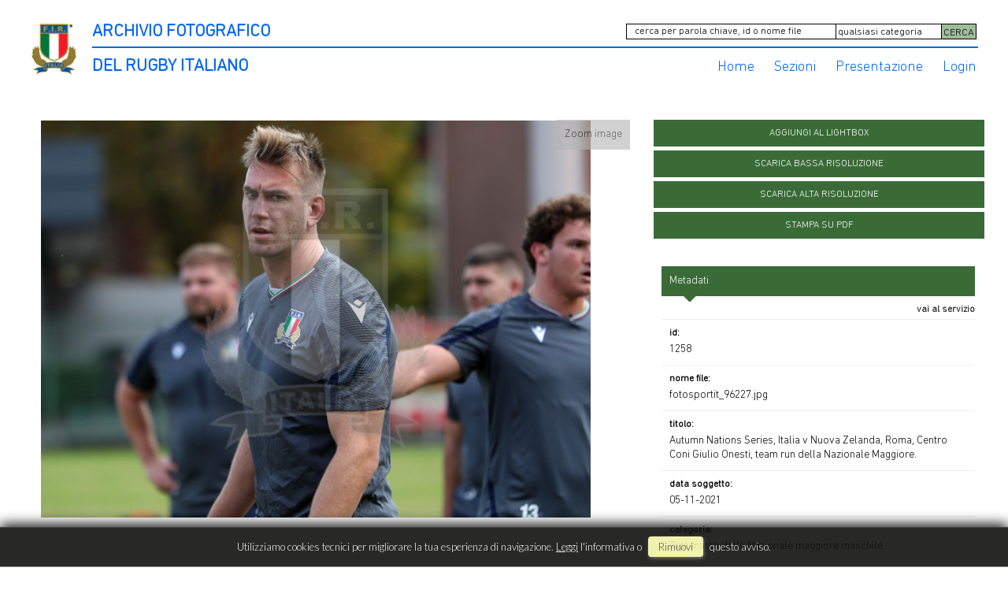

--- FILE ---
content_type: text/html; charset=UTF-8
request_url: https://archiviofotografico.federugby.it/item/it/1/1258/Autumn+Nations+Series%2C+Italia+v+Nuova+Zelanda%2C+Roma%2C+Centro+Coni+Giulio+Onesti%2C+team+run+della+Nazionale+Maggiore.
body_size: 14902
content:
<!DOCTYPE html>
<html lang="it" xml:lang="it" >
<head>
<base href='https://archiviofotografico.federugby.it/theme/archiviofir/' />
<meta name="viewport" content="width=device-width, initial-scale=1"><meta charset='UTF-8'>
<meta http-equiv='X-UA-Compatible' content='IE=edge' />
<meta http-equiv='Content-Type' content='text/html; charset=UTF-8' />
<link 		type='image/ico'	 	href='https://archiviofotografico.federugby.it/favicon.ico' 		rel='icon' />
<link rel='alternate' href='https://archiviofotografico.federugby.it/item/it/1/1258/Autumn+Nations+Series%2C+Italia+v+Nuova+Zelanda%2C+Roma%2C+Centro+Coni+Giulio+Onesti%2C+team+run+della+Nazionale+Maggiore.' hreflang='it'><meta name='google-site-verification' content='t9wHWc9zYYd_WgEeKXiAEbCitYb5ada8LJP5XIUiA0Q' /><link 		type='text/css'			href='43822combine.css?argv=[base64]' 								rel='stylesheet'  />
<script type='text/javascript'  data-cookieconsent='ignore'>var basePATH				= '/';var gallery_section		= '0';var layoutFolding			= 'Folden';var openItemIn				= 'windowdiv';var itemPopUpWidth			= '800';var currentLanguage		= 'it';var availableLanguages		= ['it'];var currentPage 			= '';var cummonFields			= 'title,subject_date';var totalPage 				= '';var isOwnedLighbox			= false;var isDeskUser				= '';var isRootUser				= '';var isBillingUser			= '';var isReportUser			= '';var isClient				= '';var isGuest				= '';var isPhotographer			= '';var isAgent				= '';var loggedin_section		= 'public';var loggedin_userUploadSection		= '';var lastOpened				= [];var ua_analytics			= '';var availableWidgets		= ['WidgetStaticImage','WidgetDynamicImage','WidgetTextBox'];var availableGallery		= null;var availableLightbox		= null;var useHierarchicalThesaurus	= '';var inEditMode					= '';var osType						= '';var isLoggedIn					= false;var userAccount				= '';var photographersCanUploadInPublic	=	0;</script><script 	type='text/javascript' 	 data-cookieconsent='ignore' 	src='https://archiviofotografico.federugby.it/43822combine.js?argv=[base64]'></script>
<script 	type='text/javascript' 	 data-cookieconsent='ignore'    src='../../java/lang/43822it.inc.js'></script>
<script 	type='text/javascript'  data-cookieconsent='ignore' 	 src='https://archiviofotografico.federugby.it/personal/sharebox.js'></script>
<title>Archivio FIR - Archivio fotografico Federazione Italiana Rugby > Foto RCH1258: Autumn Nations Series, Italia v Nuova Zelanda, Roma, Centro Coni Giulio Onesti, team run della Nazionale Maggiore.</title><script language='javascript' data-cookieconsent='ignore'>window.jsonTemplate = {"_htmlSchema":null,"_browserObsolete":null,"_theme_chain":["archiviofir","momapix2019"],"_seoHomePageDescription":"Powered by MomaPIX digital asset management software","sessionCanManageCategory":false,"sessionCanManageGallery":false,"sessionCanToggleCart":false,"sessionCanEmbed":false,"sessionUserAccount":"","sessionUserId":null,"sessionUserName":null,"sessionUserEmail":null,"sessionUserTag":null,"sessionUserCanSaveAiConversations":0,"sessionCurrentCategory":null,"sessionFolding":"sparse","itemsInThisLightbox":null,"lightboxDetail":null,"totalReturned":null,"sessionHideHelpPopup":null,"sessionCanDownloadLow":true,"sessionCanDownloadHi":true,"sessionDirectSelling":false,"directSelling":false,"sessionCanUploadItems":false,"sessionCanUseApplet":false,"sessionSoVideo":null,"sessionSoAudio":null,"sessionSoText":null,"sessionSoOther":null,"sessionSoCopyrightfree":null,"sessionSoRoyaltyfree":null,"sessionSoRightmanaged":null,"sessionCreditBalance":0,"sessionFilterSplcategories":null,"sessionClickboard":0,"sessionLbClickboard":0,"sessionModalLogin":null,"sessionSelectMode":1,"cfgExpressCheckout":false,"cfgAccountName":"archiviofir","cfgItemIn":"windowdiv","cfgSoOrderBy":"date","cfgSoLogin":"and","cfgEnlargeSize":"and","cfgSoFolding":"sparse","cfgSoFilesize":null,"cfgSetupType":"enrolled","cfgSetupVersion":"plus","cfgSetupApikey":"0","cfgSetupLanguage":"IT","cfgHtml5Player":true,"cfgBannerText":null,"cfgAvailableItemsSize":"M","cfgFooterText":null,"cfgSetupId":"259521","cfgGallerySection":false,"cfgDefaultLanguage":"IT","cfgAvailableLanguages":"IT","cfgShowDownloadHistoryToClient":0,"cfgBaseURL":"https:\/\/archiviofotografico.federugby.it","cfgCommonFields":["title","subject_date"],"cfgRequestByEmail":0,"cfgUsePopupNotificationSound":"0","cfgCookiebotEnabled":false,"cfgShowEventEnlargedImage":0,"cfgBrowsableSection":{"public":["private","trash"]},"cfgDoNotAggregateInEvents":false,"cfgDoNotShowAggregatedItems":false,"cfgHiddenMetaFields":[],"cfgOrderMetaFields":[],"pageTitle":null,"theme":"archiviofir","onend":"if ($('viewitemdiv_header_1258')) $('viewitemdiv_header_1258').update('RCH1258');$('body').writeAttribute('data-itemnumber','1258');selector.item.isItemSelected('1258');jsonTemplate.itemDetail = {\"id\":\"1258\",\"id_remote\":\"0\",\"id_user\":\"2\",\"id_event\":\"3024\",\"id_parent\":\"0\",\"id_uri\":\"0\",\"id_storage\":\"21\",\"external_streamer\":\"\",\"object_name\":\"Autumn Nations Series, Italia v \",\"supplier_account\":\"archiviofir\",\"authorbyline\":\"\",\"source\":\"\",\"copyrightnotice\":\"Daniele Resini\\\/Fotosportit\",\"credit\":\"\",\"subject_date\":\"2021-11-05\",\"creation_date\":\"2021-11-05 11:09:44\",\"uploaded_date\":\"2022-08-05 06:48:30\",\"lastupdate_date\":\"2025-07-08 23:39:18\",\"category\":\"NZO\",\"urgency\":\"0\",\"pin\":\"0\",\"splcategories\":\"\",\"location\":\"\",\"country\":\"\",\"state\":\"\",\"city\":\"\",\"position\":\"O\",\"xsize\":\"5051\",\"ysize\":\"3648\",\"lat\":\"0\",\"lng\":\"0\",\"archive\":\"photo\",\"section\":\"public\",\"license\":\"RM\",\"file_size\":\"1109\",\"file_name\":\"fotosportit_96227.jpg\",\"file_version\":\"0\",\"avl_version\":\"0\",\"file_extension\":\"jpg\",\"mime_type\":\"image\\\/jpeg\",\"order_number\":\"127.1\",\"reserved_to\":\"\",\"locked_to\":\"\",\"characters\":null,\"instructions\":\"\",\"price_multiplier\":\"1.00\",\"price_tarifname\":\"default\",\"copyrightstatus\":\"Copyrighted Work\",\"notes\":\"\",\"switchbox\":\"0\",\"iptcsync_date\":\"0000-00-00 00:00:00\",\"title\":\"Autumn Nations Series, Italia v Nuova Zelanda, Roma, Centro Coni Giulio Onesti, team run della Nazionale Maggiore.\",\"caption\":\"Autumn Nations Cup, Italia v Nuova Zelanda, Roma, Centro Coni Giulio Onesti 05\\\/11\\\/2021, team run della Nazionale Maggiore,\",\"keyword\":\"\",\"id_connector\":\"259521\",\"itemsInSameEvent\":[{\"id\":\"1245\",\"position\":\"O\",\"xsize\":\"5028\",\"ysize\":\"3254\",\"id_connector\":\"259521\",\"url_thumb_m\":\"https:\\\/\\\/d1.momapix.com\\\/archiviofir\\\/320002adbdf14b244387f21807390e8172abc63e4589124220eb912922db50aacbf57\\\/Image1245.jpg\",\"url_thumb_l\":\"https:\\\/\\\/d1.momapix.com\\\/archiviofir\\\/320002adbdf14b244387f21807390e8172abc63e4589124220eb912922db50aacbf57\\\/Preview1245.jpg\"},{\"id\":\"1295\",\"position\":\"O\",\"xsize\":\"4796\",\"ysize\":\"3237\",\"id_connector\":\"259521\",\"url_thumb_m\":\"https:\\\/\\\/d1.momapix.com\\\/archiviofir\\\/3200022736eb1b589e3ce64d6085f1f299976aa1276ae7e2a9b8b034a96211e661476\\\/Image1295.jpg\",\"url_thumb_l\":\"https:\\\/\\\/d1.momapix.com\\\/archiviofir\\\/3200022736eb1b589e3ce64d6085f1f299976aa1276ae7e2a9b8b034a96211e661476\\\/Preview1295.jpg\"},{\"id\":\"1294\",\"position\":\"O\",\"xsize\":\"3467\",\"ysize\":\"2817\",\"id_connector\":\"259521\",\"url_thumb_m\":\"https:\\\/\\\/d0.momapix.com\\\/archiviofir\\\/32000b57b7e03faa40920b71544f18ad75aff99c68db0d38dfbf4c1bfa68778cfeed4\\\/Image1294.jpg\",\"url_thumb_l\":\"https:\\\/\\\/d0.momapix.com\\\/archiviofir\\\/32000b57b7e03faa40920b71544f18ad75aff99c68db0d38dfbf4c1bfa68778cfeed4\\\/Preview1294.jpg\"},{\"id\":\"1293\",\"position\":\"O\",\"xsize\":\"3818\",\"ysize\":\"3037\",\"id_connector\":\"259521\",\"url_thumb_m\":\"https:\\\/\\\/d1.momapix.com\\\/archiviofir\\\/320005c1a91d6c65b70332d9b74e16d97888c15a4b6d12cb45edc052801856c58090e\\\/Image1293.jpg\",\"url_thumb_l\":\"https:\\\/\\\/d1.momapix.com\\\/archiviofir\\\/320005c1a91d6c65b70332d9b74e16d97888c15a4b6d12cb45edc052801856c58090e\\\/Preview1293.jpg\"},{\"id\":\"1291\",\"position\":\"O\",\"xsize\":\"3093\",\"ysize\":\"2784\",\"id_connector\":\"259521\",\"url_thumb_m\":\"https:\\\/\\\/d1.momapix.com\\\/archiviofir\\\/320002da3bf124c87bd390d66510d702d6c9b2d13a32b312d0f6a808dcdf07e22f4c2\\\/Image1291.jpg\",\"url_thumb_l\":\"https:\\\/\\\/d1.momapix.com\\\/archiviofir\\\/320002da3bf124c87bd390d66510d702d6c9b2d13a32b312d0f6a808dcdf07e22f4c2\\\/Preview1291.jpg\"},{\"id\":\"1292\",\"position\":\"V\",\"xsize\":\"3096\",\"ysize\":\"3385\",\"id_connector\":\"259521\",\"url_thumb_m\":\"https:\\\/\\\/d0.momapix.com\\\/archiviofir\\\/32000937ae5908ffd476dbbd9e1ab2ba02c7fdae0fc72e4e02b1399ada9d95b1a3a11\\\/Image1292.jpg\",\"url_thumb_l\":\"https:\\\/\\\/d0.momapix.com\\\/archiviofir\\\/32000937ae5908ffd476dbbd9e1ab2ba02c7fdae0fc72e4e02b1399ada9d95b1a3a11\\\/Preview1292.jpg\"},{\"id\":\"1290\",\"position\":\"O\",\"xsize\":\"4498\",\"ysize\":\"3238\",\"id_connector\":\"259521\",\"url_thumb_m\":\"https:\\\/\\\/d0.momapix.com\\\/archiviofir\\\/32000c0c43affd3c61fa289c0f847c75400261fd7159772c29c52478212356902b724\\\/Image1290.jpg\",\"url_thumb_l\":\"https:\\\/\\\/d0.momapix.com\\\/archiviofir\\\/32000c0c43affd3c61fa289c0f847c75400261fd7159772c29c52478212356902b724\\\/Preview1290.jpg\"},{\"id\":\"1289\",\"position\":\"O\",\"xsize\":\"4991\",\"ysize\":\"2669\",\"id_connector\":\"259521\",\"url_thumb_m\":\"https:\\\/\\\/d1.momapix.com\\\/archiviofir\\\/3200036b4d58f81066803abb4c27ceba97e3e6fab507903127d1a76174a3605cac8cc\\\/Image1289.jpg\",\"url_thumb_l\":\"https:\\\/\\\/d1.momapix.com\\\/archiviofir\\\/3200036b4d58f81066803abb4c27ceba97e3e6fab507903127d1a76174a3605cac8cc\\\/Preview1289.jpg\"},{\"id\":\"1286\",\"position\":\"V\",\"xsize\":\"2886\",\"ysize\":\"3790\",\"id_connector\":\"259521\",\"url_thumb_m\":\"https:\\\/\\\/d0.momapix.com\\\/archiviofir\\\/32000c52d6e8c8c7e876e6516c78050fe768f22212d75c454ffff734e5788f5410c5d\\\/Image1286.jpg\",\"url_thumb_l\":\"https:\\\/\\\/d0.momapix.com\\\/archiviofir\\\/32000c52d6e8c8c7e876e6516c78050fe768f22212d75c454ffff734e5788f5410c5d\\\/Preview1286.jpg\"},{\"id\":\"1287\",\"position\":\"V\",\"xsize\":\"2959\",\"ysize\":\"3996\",\"id_connector\":\"259521\",\"url_thumb_m\":\"https:\\\/\\\/d1.momapix.com\\\/archiviofir\\\/320009e0abc0b03bbad9a6738c1d2bbc6647f4e6243ee32f7ccd4f4e3df3af4b079e1\\\/Image1287.jpg\",\"url_thumb_l\":\"https:\\\/\\\/d1.momapix.com\\\/archiviofir\\\/320009e0abc0b03bbad9a6738c1d2bbc6647f4e6243ee32f7ccd4f4e3df3af4b079e1\\\/Preview1287.jpg\"},{\"id\":\"1285\",\"position\":\"O\",\"xsize\":\"4041\",\"ysize\":\"3019\",\"id_connector\":\"259521\",\"url_thumb_m\":\"https:\\\/\\\/d1.momapix.com\\\/archiviofir\\\/320003517dfce1941217678af828339dd64c3419b15dba1eabb620daebd118d7e9283\\\/Image1285.jpg\",\"url_thumb_l\":\"https:\\\/\\\/d1.momapix.com\\\/archiviofir\\\/320003517dfce1941217678af828339dd64c3419b15dba1eabb620daebd118d7e9283\\\/Preview1285.jpg\"},{\"id\":\"1288\",\"position\":\"O\",\"xsize\":\"4046\",\"ysize\":\"2463\",\"id_connector\":\"259521\",\"url_thumb_m\":\"https:\\\/\\\/d0.momapix.com\\\/archiviofir\\\/3200082f35ff6f396866f36363b7370ddfa2f2da9a5496abfb1f8e14e46df7f538897\\\/Image1288.jpg\",\"url_thumb_l\":\"https:\\\/\\\/d0.momapix.com\\\/archiviofir\\\/3200082f35ff6f396866f36363b7370ddfa2f2da9a5496abfb1f8e14e46df7f538897\\\/Preview1288.jpg\"},{\"id\":\"1284\",\"position\":\"O\",\"xsize\":\"5472\",\"ysize\":\"3648\",\"id_connector\":\"259521\",\"url_thumb_m\":\"https:\\\/\\\/d0.momapix.com\\\/archiviofir\\\/32000faf29567b21b967a7d377691c70a4e191163e40b4f9a78c3a26fff1be931d27c\\\/Image1284.jpg\",\"url_thumb_l\":\"https:\\\/\\\/d0.momapix.com\\\/archiviofir\\\/32000faf29567b21b967a7d377691c70a4e191163e40b4f9a78c3a26fff1be931d27c\\\/Preview1284.jpg\"},{\"id\":\"1283\",\"position\":\"O\",\"xsize\":\"3328\",\"ysize\":\"2289\",\"id_connector\":\"259521\",\"url_thumb_m\":\"https:\\\/\\\/d1.momapix.com\\\/archiviofir\\\/32000d7eee007deee9400b25ac625c0f60fc963c4c1e25453b7ef67fa29ed783ff843\\\/Image1283.jpg\",\"url_thumb_l\":\"https:\\\/\\\/d1.momapix.com\\\/archiviofir\\\/32000d7eee007deee9400b25ac625c0f60fc963c4c1e25453b7ef67fa29ed783ff843\\\/Preview1283.jpg\"},{\"id\":\"1282\",\"position\":\"O\",\"xsize\":\"3431\",\"ysize\":\"3155\",\"id_connector\":\"259521\",\"url_thumb_m\":\"https:\\\/\\\/d0.momapix.com\\\/archiviofir\\\/32000990fa113389624a115ef13b5ec1509f3c8444edf50c6c3b0a9260dda86d9b330\\\/Image1282.jpg\",\"url_thumb_l\":\"https:\\\/\\\/d0.momapix.com\\\/archiviofir\\\/32000990fa113389624a115ef13b5ec1509f3c8444edf50c6c3b0a9260dda86d9b330\\\/Preview1282.jpg\"},{\"id\":\"1281\",\"position\":\"O\",\"xsize\":\"3401\",\"ysize\":\"2350\",\"id_connector\":\"259521\",\"url_thumb_m\":\"https:\\\/\\\/d1.momapix.com\\\/archiviofir\\\/32000947c2bf7ece62aa2dd3e74ffa8bda29ba1e2d219c0982c54b1949e91a6ffab16\\\/Image1281.jpg\",\"url_thumb_l\":\"https:\\\/\\\/d1.momapix.com\\\/archiviofir\\\/32000947c2bf7ece62aa2dd3e74ffa8bda29ba1e2d219c0982c54b1949e91a6ffab16\\\/Preview1281.jpg\"},{\"id\":\"1280\",\"position\":\"V\",\"xsize\":\"2722\",\"ysize\":\"2794\",\"id_connector\":\"259521\",\"url_thumb_m\":\"https:\\\/\\\/d0.momapix.com\\\/archiviofir\\\/320008de29fa0ed329bdc41ba7999c42de2efb61f64d6991c0aa788ffc931d9c201da\\\/Image1280.jpg\",\"url_thumb_l\":\"https:\\\/\\\/d0.momapix.com\\\/archiviofir\\\/320008de29fa0ed329bdc41ba7999c42de2efb61f64d6991c0aa788ffc931d9c201da\\\/Preview1280.jpg\"},{\"id\":\"1279\",\"position\":\"O\",\"xsize\":\"3868\",\"ysize\":\"2912\",\"id_connector\":\"259521\",\"url_thumb_m\":\"https:\\\/\\\/d1.momapix.com\\\/archiviofir\\\/320001aafe60d9d43ff398e1392f94700738e362f2215ef4dbc0b0793d49de8bf41cf\\\/Image1279.jpg\",\"url_thumb_l\":\"https:\\\/\\\/d1.momapix.com\\\/archiviofir\\\/320001aafe60d9d43ff398e1392f94700738e362f2215ef4dbc0b0793d49de8bf41cf\\\/Preview1279.jpg\"},{\"id\":\"1276\",\"position\":\"V\",\"xsize\":\"2361\",\"ysize\":\"2829\",\"id_connector\":\"259521\",\"url_thumb_m\":\"https:\\\/\\\/d0.momapix.com\\\/archiviofir\\\/32000a16d097372915f44ed894cf41b466003030f6ea742fd2410315b6968a25aa266\\\/Image1276.jpg\",\"url_thumb_l\":\"https:\\\/\\\/d0.momapix.com\\\/archiviofir\\\/32000a16d097372915f44ed894cf41b466003030f6ea742fd2410315b6968a25aa266\\\/Preview1276.jpg\"},{\"id\":\"1278\",\"position\":\"O\",\"xsize\":\"1400\",\"ysize\":\"991\",\"id_connector\":\"259521\",\"url_thumb_m\":\"https:\\\/\\\/d0.momapix.com\\\/archiviofir\\\/32000b3b254dc6ef2c775768a44b75acf0d9679954240692dbebb77f975ed2177c23e\\\/Image1278.jpg\",\"url_thumb_l\":\"https:\\\/\\\/d0.momapix.com\\\/archiviofir\\\/32000b3b254dc6ef2c775768a44b75acf0d9679954240692dbebb77f975ed2177c23e\\\/Preview1278.jpg\"},{\"id\":\"1275\",\"position\":\"O\",\"xsize\":\"4134\",\"ysize\":\"2982\",\"id_connector\":\"259521\",\"url_thumb_m\":\"https:\\\/\\\/d1.momapix.com\\\/archiviofir\\\/32000ff484c7667b8465aeb003ba0d7ea79c2a3c7eb90aacb25d0f824b1fdc6a9b5c4\\\/Image1275.jpg\",\"url_thumb_l\":\"https:\\\/\\\/d1.momapix.com\\\/archiviofir\\\/32000ff484c7667b8465aeb003ba0d7ea79c2a3c7eb90aacb25d0f824b1fdc6a9b5c4\\\/Preview1275.jpg\"},{\"id\":\"1277\",\"position\":\"O\",\"xsize\":\"3281\",\"ysize\":\"2984\",\"id_connector\":\"259521\",\"url_thumb_m\":\"https:\\\/\\\/d1.momapix.com\\\/archiviofir\\\/3200003f52ca07a8fc71c0707296b0e9ff10161da5ca94a62b524e0f0f73e34863080\\\/Image1277.jpg\",\"url_thumb_l\":\"https:\\\/\\\/d1.momapix.com\\\/archiviofir\\\/3200003f52ca07a8fc71c0707296b0e9ff10161da5ca94a62b524e0f0f73e34863080\\\/Preview1277.jpg\"},{\"id\":\"1274\",\"position\":\"O\",\"xsize\":\"3659\",\"ysize\":\"3558\",\"id_connector\":\"259521\",\"url_thumb_m\":\"https:\\\/\\\/d0.momapix.com\\\/archiviofir\\\/320009be7d52751229f1fc32049566096f5b467f882b323dc39fb99a6864f413c9436\\\/Image1274.jpg\",\"url_thumb_l\":\"https:\\\/\\\/d0.momapix.com\\\/archiviofir\\\/320009be7d52751229f1fc32049566096f5b467f882b323dc39fb99a6864f413c9436\\\/Preview1274.jpg\"},{\"id\":\"1273\",\"position\":\"O\",\"xsize\":\"1400\",\"ysize\":\"1078\",\"id_connector\":\"259521\",\"url_thumb_m\":\"https:\\\/\\\/d1.momapix.com\\\/archiviofir\\\/32000158a72cf29a83b528adaa03171f6f600e85240e246201c7c261c25aed9530720\\\/Image1273.jpg\",\"url_thumb_l\":\"https:\\\/\\\/d1.momapix.com\\\/archiviofir\\\/32000158a72cf29a83b528adaa03171f6f600e85240e246201c7c261c25aed9530720\\\/Preview1273.jpg\"},{\"id\":\"1272\",\"position\":\"O\",\"xsize\":\"1400\",\"ysize\":\"1059\",\"id_connector\":\"259521\",\"url_thumb_m\":\"https:\\\/\\\/d0.momapix.com\\\/archiviofir\\\/320000d617c1e99e97da9cbdb0e3670715e8de32042a11901544be11151d621d18f8a\\\/Image1272.jpg\",\"url_thumb_l\":\"https:\\\/\\\/d0.momapix.com\\\/archiviofir\\\/320000d617c1e99e97da9cbdb0e3670715e8de32042a11901544be11151d621d18f8a\\\/Preview1272.jpg\"},{\"id\":\"1271\",\"position\":\"O\",\"xsize\":\"3324\",\"ysize\":\"2991\",\"id_connector\":\"259521\",\"url_thumb_m\":\"https:\\\/\\\/d1.momapix.com\\\/archiviofir\\\/320007d65a74b853a2d3b43c7f7e9b4fb12ebcc893b0a3c8de79c6b739661ba78cd73\\\/Image1271.jpg\",\"url_thumb_l\":\"https:\\\/\\\/d1.momapix.com\\\/archiviofir\\\/320007d65a74b853a2d3b43c7f7e9b4fb12ebcc893b0a3c8de79c6b739661ba78cd73\\\/Preview1271.jpg\"},{\"id\":\"1270\",\"position\":\"V\",\"xsize\":\"2709\",\"ysize\":\"3172\",\"id_connector\":\"259521\",\"url_thumb_m\":\"https:\\\/\\\/d0.momapix.com\\\/archiviofir\\\/320004422f89764a711cf118bbab01a4d9a05f12cb7fb2b3083d2c05621790510f020\\\/Image1270.jpg\",\"url_thumb_l\":\"https:\\\/\\\/d0.momapix.com\\\/archiviofir\\\/320004422f89764a711cf118bbab01a4d9a05f12cb7fb2b3083d2c05621790510f020\\\/Preview1270.jpg\"},{\"id\":\"1268\",\"position\":\"O\",\"xsize\":\"1400\",\"ysize\":\"1370\",\"id_connector\":\"259521\",\"url_thumb_m\":\"https:\\\/\\\/d0.momapix.com\\\/archiviofir\\\/32000c83a2b2e4595a1eeec3601d8b73869d1b2cafbef81feab458821cced53f8e701\\\/Image1268.jpg\",\"url_thumb_l\":\"https:\\\/\\\/d0.momapix.com\\\/archiviofir\\\/32000c83a2b2e4595a1eeec3601d8b73869d1b2cafbef81feab458821cced53f8e701\\\/Preview1268.jpg\"},{\"id\":\"1269\",\"position\":\"V\",\"xsize\":\"3180\",\"ysize\":\"3283\",\"id_connector\":\"259521\",\"url_thumb_m\":\"https:\\\/\\\/d1.momapix.com\\\/archiviofir\\\/32000ca8f3dd0684c7eae241d83365124ac3dcc6933edcb3bb3828b06e559675be375\\\/Image1269.jpg\",\"url_thumb_l\":\"https:\\\/\\\/d1.momapix.com\\\/archiviofir\\\/32000ca8f3dd0684c7eae241d83365124ac3dcc6933edcb3bb3828b06e559675be375\\\/Preview1269.jpg\"},{\"id\":\"1266\",\"position\":\"O\",\"xsize\":\"1400\",\"ysize\":\"973\",\"id_connector\":\"259521\",\"url_thumb_m\":\"https:\\\/\\\/d0.momapix.com\\\/archiviofir\\\/3200070667960e48a6c17d02839d7d0fa50258c3ee067110fce13dc6e9c8176a19626\\\/Image1266.jpg\",\"url_thumb_l\":\"https:\\\/\\\/d0.momapix.com\\\/archiviofir\\\/3200070667960e48a6c17d02839d7d0fa50258c3ee067110fce13dc6e9c8176a19626\\\/Preview1266.jpg\"},{\"id\":\"1265\",\"position\":\"O\",\"xsize\":\"3993\",\"ysize\":\"3200\",\"id_connector\":\"259521\",\"url_thumb_m\":\"https:\\\/\\\/d1.momapix.com\\\/archiviofir\\\/32000518a0829203bd33ea320c8d58e7bf1bfe9bbaa1d0071769d830fd8cd8def8d26\\\/Image1265.jpg\",\"url_thumb_l\":\"https:\\\/\\\/d1.momapix.com\\\/archiviofir\\\/32000518a0829203bd33ea320c8d58e7bf1bfe9bbaa1d0071769d830fd8cd8def8d26\\\/Preview1265.jpg\"},{\"id\":\"1267\",\"position\":\"V\",\"xsize\":\"3502\",\"ysize\":\"3608\",\"id_connector\":\"259521\",\"url_thumb_m\":\"https:\\\/\\\/d1.momapix.com\\\/archiviofir\\\/3200005ca589863eed099fb6586eaaeebfae63c05c48baf89006fcdd3c5083b4a7cc0\\\/Image1267.jpg\",\"url_thumb_l\":\"https:\\\/\\\/d1.momapix.com\\\/archiviofir\\\/3200005ca589863eed099fb6586eaaeebfae63c05c48baf89006fcdd3c5083b4a7cc0\\\/Preview1267.jpg\"},{\"id\":\"1264\",\"position\":\"V\",\"xsize\":\"2553\",\"ysize\":\"3329\",\"id_connector\":\"259521\",\"url_thumb_m\":\"https:\\\/\\\/d0.momapix.com\\\/archiviofir\\\/32000c532b277724687ae9ba075613f1557e74bf2ede1d8e6ea2dd70173e326eab3fe\\\/Image1264.jpg\",\"url_thumb_l\":\"https:\\\/\\\/d0.momapix.com\\\/archiviofir\\\/32000c532b277724687ae9ba075613f1557e74bf2ede1d8e6ea2dd70173e326eab3fe\\\/Preview1264.jpg\"},{\"id\":\"1263\",\"position\":\"V\",\"xsize\":\"2183\",\"ysize\":\"2817\",\"id_connector\":\"259521\",\"url_thumb_m\":\"https:\\\/\\\/d1.momapix.com\\\/archiviofir\\\/32000a9834b42fea959e0f5daac797fa4281f49bde56176d6bc105e16c74db9a5db3a\\\/Image1263.jpg\",\"url_thumb_l\":\"https:\\\/\\\/d1.momapix.com\\\/archiviofir\\\/32000a9834b42fea959e0f5daac797fa4281f49bde56176d6bc105e16c74db9a5db3a\\\/Preview1263.jpg\"},{\"id\":\"1262\",\"position\":\"V\",\"xsize\":\"2182\",\"ysize\":\"2951\",\"id_connector\":\"259521\",\"url_thumb_m\":\"https:\\\/\\\/d0.momapix.com\\\/archiviofir\\\/320009e6bd068312f8ab3ea44027103787a26e16cee266098b6e31c1366723fd1b0b1\\\/Image1262.jpg\",\"url_thumb_l\":\"https:\\\/\\\/d0.momapix.com\\\/archiviofir\\\/320009e6bd068312f8ab3ea44027103787a26e16cee266098b6e31c1366723fd1b0b1\\\/Preview1262.jpg\"},{\"id\":\"1261\",\"position\":\"O\",\"xsize\":\"3372\",\"ysize\":\"2805\",\"id_connector\":\"259521\",\"url_thumb_m\":\"https:\\\/\\\/d1.momapix.com\\\/archiviofir\\\/32000aa2e5579b12645b6ec0de37401151774b631a57ca86f39b8dd39c2341b5ae8b5\\\/Image1261.jpg\",\"url_thumb_l\":\"https:\\\/\\\/d1.momapix.com\\\/archiviofir\\\/32000aa2e5579b12645b6ec0de37401151774b631a57ca86f39b8dd39c2341b5ae8b5\\\/Preview1261.jpg\"},{\"id\":\"1260\",\"position\":\"V\",\"xsize\":\"2639\",\"ysize\":\"3363\",\"id_connector\":\"259521\",\"url_thumb_m\":\"https:\\\/\\\/d0.momapix.com\\\/archiviofir\\\/3200079ab7a3d344fee1aa80e43969502bc422ec628ebe9c59d5a349bb48bec56c5be\\\/Image1260.jpg\",\"url_thumb_l\":\"https:\\\/\\\/d0.momapix.com\\\/archiviofir\\\/3200079ab7a3d344fee1aa80e43969502bc422ec628ebe9c59d5a349bb48bec56c5be\\\/Preview1260.jpg\"},{\"id\":\"1259\",\"position\":\"V\",\"xsize\":\"3535\",\"ysize\":\"3641\",\"id_connector\":\"259521\",\"url_thumb_m\":\"https:\\\/\\\/d1.momapix.com\\\/archiviofir\\\/32000743b9f7e9b4a3da33b0aff6f567197819b9ff68ce39014e808dde91d304f1294\\\/Image1259.jpg\",\"url_thumb_l\":\"https:\\\/\\\/d1.momapix.com\\\/archiviofir\\\/32000743b9f7e9b4a3da33b0aff6f567197819b9ff68ce39014e808dde91d304f1294\\\/Preview1259.jpg\"},{\"id\":\"1258\",\"position\":\"O\",\"xsize\":\"5051\",\"ysize\":\"3648\",\"id_connector\":\"259521\",\"url_thumb_m\":\"https:\\\/\\\/d0.momapix.com\\\/archiviofir\\\/32000d4d9678a7278a2d041fc37518eb9ec942b100be900b0922be90f4e3d20b5a4c8\\\/Image1258.jpg\",\"url_thumb_l\":\"https:\\\/\\\/d0.momapix.com\\\/archiviofir\\\/32000d4d9678a7278a2d041fc37518eb9ec942b100be900b0922be90f4e3d20b5a4c8\\\/Preview1258.jpg\"},{\"id\":\"1256\",\"position\":\"V\",\"xsize\":\"3014\",\"ysize\":\"3362\",\"id_connector\":\"259521\",\"url_thumb_m\":\"https:\\\/\\\/d0.momapix.com\\\/archiviofir\\\/32000a70a26c4cea4a728c29ccfa91ab136c1fa478643147d6ae19b5ce707f0b9661f\\\/Image1256.jpg\",\"url_thumb_l\":\"https:\\\/\\\/d0.momapix.com\\\/archiviofir\\\/32000a70a26c4cea4a728c29ccfa91ab136c1fa478643147d6ae19b5ce707f0b9661f\\\/Preview1256.jpg\"},{\"id\":\"1257\",\"position\":\"O\",\"xsize\":\"4673\",\"ysize\":\"3523\",\"id_connector\":\"259521\",\"url_thumb_m\":\"https:\\\/\\\/d1.momapix.com\\\/archiviofir\\\/320002f8d145061d7f0c90ba37b3e55cf6a9afe37aec1dc66d20f6a6278c462737320\\\/Image1257.jpg\",\"url_thumb_l\":\"https:\\\/\\\/d1.momapix.com\\\/archiviofir\\\/320002f8d145061d7f0c90ba37b3e55cf6a9afe37aec1dc66d20f6a6278c462737320\\\/Preview1257.jpg\"},{\"id\":\"1255\",\"position\":\"V\",\"xsize\":\"2978\",\"ysize\":\"4573\",\"id_connector\":\"259521\",\"url_thumb_m\":\"https:\\\/\\\/d1.momapix.com\\\/archiviofir\\\/320001c3ed70ba158a1df058db8d2f4d8d3bc08cd4aa3a87a97e0faa0753fbf4601db\\\/Image1255.jpg\",\"url_thumb_l\":\"https:\\\/\\\/d1.momapix.com\\\/archiviofir\\\/320001c3ed70ba158a1df058db8d2f4d8d3bc08cd4aa3a87a97e0faa0753fbf4601db\\\/Preview1255.jpg\"},{\"id\":\"1254\",\"position\":\"V\",\"xsize\":\"2870\",\"ysize\":\"3235\",\"id_connector\":\"259521\",\"url_thumb_m\":\"https:\\\/\\\/d0.momapix.com\\\/archiviofir\\\/32000efb6ca0c094300fa81414f10014f1d83eed54169df4ae818049f24025be8ea5e\\\/Image1254.jpg\",\"url_thumb_l\":\"https:\\\/\\\/d0.momapix.com\\\/archiviofir\\\/32000efb6ca0c094300fa81414f10014f1d83eed54169df4ae818049f24025be8ea5e\\\/Preview1254.jpg\"},{\"id\":\"1251\",\"position\":\"V\",\"xsize\":\"2944\",\"ysize\":\"3521\",\"id_connector\":\"259521\",\"url_thumb_m\":\"https:\\\/\\\/d1.momapix.com\\\/archiviofir\\\/320003ca80ccd0d328376793234696f7c445217ac053b49f299321b38ed87a8be7c9c\\\/Image1251.jpg\",\"url_thumb_l\":\"https:\\\/\\\/d1.momapix.com\\\/archiviofir\\\/320003ca80ccd0d328376793234696f7c445217ac053b49f299321b38ed87a8be7c9c\\\/Preview1251.jpg\"},{\"id\":\"1252\",\"position\":\"O\",\"xsize\":\"5446\",\"ysize\":\"3631\",\"id_connector\":\"259521\",\"url_thumb_m\":\"https:\\\/\\\/d0.momapix.com\\\/archiviofir\\\/32000552780b8940469206674326819375be686903317e66fa37a2b95c81d9fd5b74d\\\/Image1252.jpg\",\"url_thumb_l\":\"https:\\\/\\\/d0.momapix.com\\\/archiviofir\\\/32000552780b8940469206674326819375be686903317e66fa37a2b95c81d9fd5b74d\\\/Preview1252.jpg\"},{\"id\":\"1253\",\"position\":\"O\",\"xsize\":\"3876\",\"ysize\":\"2827\",\"id_connector\":\"259521\",\"url_thumb_m\":\"https:\\\/\\\/d1.momapix.com\\\/archiviofir\\\/320009959a0a34e7845e48b42ff14b0a7e9f265f1e8aa6658c14f88d31ad51e947db1\\\/Image1253.jpg\",\"url_thumb_l\":\"https:\\\/\\\/d1.momapix.com\\\/archiviofir\\\/320009959a0a34e7845e48b42ff14b0a7e9f265f1e8aa6658c14f88d31ad51e947db1\\\/Preview1253.jpg\"},{\"id\":\"1250\",\"position\":\"O\",\"xsize\":\"3507\",\"ysize\":\"3421\",\"id_connector\":\"259521\",\"url_thumb_m\":\"https:\\\/\\\/d0.momapix.com\\\/archiviofir\\\/320006c55d8a76607120e6388b3ebc9746dfabc500645932797ddf8e953ef20264a9e\\\/Image1250.jpg\",\"url_thumb_l\":\"https:\\\/\\\/d0.momapix.com\\\/archiviofir\\\/320006c55d8a76607120e6388b3ebc9746dfabc500645932797ddf8e953ef20264a9e\\\/Preview1250.jpg\"},{\"id\":\"1249\",\"position\":\"O\",\"xsize\":\"4284\",\"ysize\":\"2969\",\"id_connector\":\"259521\",\"url_thumb_m\":\"https:\\\/\\\/d1.momapix.com\\\/archiviofir\\\/3200087cc2b6c04f9ab8f101bf788d7818bea17bb05af35150774f0929caf7afb3cf1\\\/Image1249.jpg\",\"url_thumb_l\":\"https:\\\/\\\/d1.momapix.com\\\/archiviofir\\\/3200087cc2b6c04f9ab8f101bf788d7818bea17bb05af35150774f0929caf7afb3cf1\\\/Preview1249.jpg\"},{\"id\":\"1248\",\"position\":\"O\",\"xsize\":\"5219\",\"ysize\":\"3199\",\"id_connector\":\"259521\",\"url_thumb_m\":\"https:\\\/\\\/d0.momapix.com\\\/archiviofir\\\/32000eb749df7f36c2bb0ed1d8f9691df902fed6686ba83f39f46b42ed71dd69260ae\\\/Image1248.jpg\",\"url_thumb_l\":\"https:\\\/\\\/d0.momapix.com\\\/archiviofir\\\/32000eb749df7f36c2bb0ed1d8f9691df902fed6686ba83f39f46b42ed71dd69260ae\\\/Preview1248.jpg\"},{\"id\":\"1247\",\"position\":\"O\",\"xsize\":\"4967\",\"ysize\":\"3324\",\"id_connector\":\"259521\",\"url_thumb_m\":\"https:\\\/\\\/d1.momapix.com\\\/archiviofir\\\/3200065c4cbdfb98702f2e88bf6d1a7249e710789067570108e58158954351c360287\\\/Image1247.jpg\",\"url_thumb_l\":\"https:\\\/\\\/d1.momapix.com\\\/archiviofir\\\/3200065c4cbdfb98702f2e88bf6d1a7249e710789067570108e58158954351c360287\\\/Preview1247.jpg\"},{\"id\":\"1246\",\"position\":\"O\",\"xsize\":\"5188\",\"ysize\":\"3569\",\"id_connector\":\"259521\",\"url_thumb_m\":\"https:\\\/\\\/d0.momapix.com\\\/archiviofir\\\/3200054d96a8bcbf00a9498b24d5617beb5c1096325953e10645fc5fef74a7612d6f0\\\/Image1246.jpg\",\"url_thumb_l\":\"https:\\\/\\\/d0.momapix.com\\\/archiviofir\\\/3200054d96a8bcbf00a9498b24d5617beb5c1096325953e10645fc5fef74a7612d6f0\\\/Preview1246.jpg\"}],\"b64_id\":\"0x704e50514e4a43436b53354c3650486d65365479452f494b324c57346e6c687546763451745259553866413d\"};setTimeout(\"if ($('viewitemdiv_1258')) $('viewitemdiv_1258').focus();\",50);document.observe('dom:loaded',function () { fixHeightConteinerOfTabLabel(); $('body').writeAttribute('data-oi','samewindow');});","searchOn":"momasearch","requestCurrentEnd":"frontend","currency":"EUR","availableLightbox":null,"title":"","hashkey":null,"cfgBrowserHistoryEnable":true,"cfgBrowseByCategoryInSection":true,"cfgNoendScrolling":0,"cfgPreviewThumbSize":250,"cfgEnableActiveLightbox":null,"cfgEnableUsersWithDataDeletion":1,"cfgKeywordSeparetor":",","cfgAvailablesJoinTables":"","itemsInCart":[],"cfgSphinxFacetHierarchy":false,"cfgPreviewContextMenuEnable":false,"cfgOnmouseoverEnlarge":false,"cfgOnmouseoverEnlargeSize":400,"cfgSconnectImageMaxSize":"20000000","cfgSconnectImageMinSize":null,"cfgEcommerceTaxDefault":22,"cfgEcommerceTaxNotIncluded":0,"cfgEnableNegotiations":"0","cfgUsernameField":"login","cfgDateSeparator":"-","cfgTokenizeKeywords":false,"cfgPhotographerCanEditOwnedInPublic":false,"cfgAutomaticPwOnRegistration":false,"cfgAvailableFields":"[\"title\",\"subject_date\",\"state\",\"caption\",\"category\",\"city\",\"copyrightnotice\",\"copyrightstatus\",\"country\",\"credit\",\"instructions\",\"keyword\",\"location\",\"source\",\"creation_date\",\"object_name\",\"locked_to\",\"reserved_to\",\"transmission_reference\",\"urgency\",\"price_multiplier\",\"price_tarifname\",\"notes\"]","cfgSideBarEnable":true,"cfgGdprenable":true,"cfgOnContextMenu":false,"cfgOnPreviewContextMenu":false,"cfgEnableDragAndDropOfPreview":false,"cfgItemTransition":"fade","cfgKeywordSelector":"singlekey","cfgAutosuggest":0,"cfgToolbarLinks":"[{\"name\":\"home\",\"type\":\"page\"},{\"name\":\"archive\",\"type\":\"page\"},{\"name\":\"galleries\",\"type\":\"page\"},{\"name\":\"lightboxes\",\"type\":\"page\"},{\"name\":\"cart\",\"type\":\"page\"},{\"name\":\"presentation\",\"type\":\"dynamic\"},{\"name\":\"login\",\"type\":\"page\"}]","cfgWizarBgImage":null,"cfgSetupWizarCompleted":true,"cfgServerEventUpload":"1","cfgPwStrenght":{"guest":"0","client":"0","photographer":"0","desk":"0"},"cfgCurrency":"EUR","cfgMainCurrency":"EUR","totalPage":null,"totalResult":null,"sessionCurrentLightbox":null,"sessionCurrentGallery":null,"sessionSoPhoto":null,"cfgIsDam":false,"cfgSpecialThumbnailDimension":"0","cfgSocialbookmarking":0,"cfgAnimateEventCover":0,"cfgRepositoryURL":"","cfgDateFormat":"euro","cfgEnableDragAndDropOfThumbnails":false,"root_theme":"momapix2019","requestGroupby":[],"requestArray":[],"requestNamePage":"item","requestNameSubPage":null,"requestItemsPerPage":16,"requestItemsSize":"M","requestTypeofView":null,"requestEventOrder":"date","requestLayoutFolding":"Folden","requestLayoutCaptioning":"Medium","requestCurrentPage":"1","requestCurrentLanguage":"IT","requestSearchBar":"","requestCategory":null,"requestdbLanguage":"it","requestViewMode":null,"requestSearchMode":null,"sessionLastURL":"\/item\/it\/1\/1258","sessionItemPageProtected":false,"sessionNeedAdminPanel":false,"sessionIsLoggedin":false,"sessionIsDeskUser":false,"sessionIsClient":false,"sessionIsGuest":false,"sessionIsPhotographer":false,"sessionCanManageLightbox":false,"cfgAdvSearchesSentByPost":0,"cfgEnableTcal":1,"cfgSetupAiTagging":"0","cfgSetupAifr":"0","cfgSetupAiFaceRecognition":null,"cfgSetupAiMetadataExtractor":"0","requestDistinctLicence":["RM"],"requestDistinctArchive":["photo"],"cfgCategories":[{"id":"3","empty":false,"id_parent":"2","code":"NZN","description":"nazionali seniores maschili","children":[{"id":"117","empty":false,"id_parent":"3","code":"LO0","description":"La Nazionale maschile fra le due guerre","children":""},{"id":"11","empty":false,"id_parent":"3","code":"NZO","description":"Test match della Nazionale maggiore maschile","children":""},{"id":"12","empty":false,"id_parent":"3","code":"TRN","description":"tornei Fira\/Aer\/Europe Rugby","children":""},{"id":"13","empty":false,"id_parent":"3","code":"TRX","description":"i tour","children":""},{"id":"14","empty":false,"id_parent":"3","code":"SLZ","description":"selezioni nazionali","children":""},{"id":"15","empty":false,"id_parent":"3","code":"RGB","description":"rugby seven","children":""},{"id":"16","empty":false,"id_parent":"3","code":"BCH","description":"beach, Snow,Touch rugby","children":""}]},{"id":"4","empty":false,"id_parent":"2","code":"GVN","description":"giovanili e scuola","children":[{"id":"17","empty":false,"id_parent":"4","code":"NZP","description":"nazionali e selezioni giovanili","children":""},{"id":"18","empty":false,"id_parent":"4","code":"SO0","description":"sei Nazioni U20","children":[{"id":"73","empty":false,"id_parent":"18","code":"20X","description":"2008","children":""},{"id":"74","empty":false,"id_parent":"18","code":"20Y","description":"2009","children":""},{"id":"75","empty":false,"id_parent":"18","code":"20Z","description":"2010","children":""},{"id":"76","empty":false,"id_parent":"18","code":"210","description":"2011","children":""},{"id":"77","empty":false,"id_parent":"18","code":"211","description":"2012","children":""},{"id":"78","empty":false,"id_parent":"18","code":"212","description":"2013","children":""},{"id":"79","empty":false,"id_parent":"18","code":"213","description":"2014","children":""},{"id":"80","empty":false,"id_parent":"18","code":"214","description":"2015","children":""},{"id":"81","empty":false,"id_parent":"18","code":"215","description":"2016","children":""},{"id":"82","empty":false,"id_parent":"18","code":"216","description":"2017","children":""},{"id":"83","empty":false,"id_parent":"18","code":"217","description":"2018","children":""},{"id":"84","empty":false,"id_parent":"18","code":"218","description":"2019","children":""},{"id":"112","empty":false,"id_parent":"18","code":"21X","description":"2020","children":""},{"id":"106","empty":false,"id_parent":"18","code":"21V","description":"2021","children":""},{"id":"85","empty":false,"id_parent":"18","code":"219","description":"2022","children":""}]},{"id":"19","empty":false,"id_parent":"4","code":"JNR","description":"Junior Championship","children":[{"id":"86","empty":false,"id_parent":"19","code":"VNT","description":"Veneto 2002","children":""},{"id":"87","empty":false,"id_parent":"19","code":"VNV","description":"Veneto 2011","children":""},{"id":"88","empty":false,"id_parent":"19","code":"LMB","description":"Lombardia Emilia 2015","children":""}]},{"id":"20","empty":false,"id_parent":"4","code":"RGC","description":"rugby universitario","children":""},{"id":"21","empty":false,"id_parent":"4","code":"RGD","description":"rugby scolastico","children":""},{"id":"22","empty":false,"id_parent":"4","code":"MNR","description":"minirugby","children":""},{"id":"116","empty":false,"id_parent":"4","code":"CMS","description":"I campionati nazionali giovanili","children":""}]},{"id":"5","empty":false,"id_parent":"2","code":"LRG","description":"il rugby delle Donne","children":[{"id":"23","empty":false,"id_parent":"5","code":"LNZ","description":"la Nazionale","children":""},{"id":"24","empty":false,"id_parent":"5","code":"SO1","description":"sei nazioni donne","children":[{"id":"89","empty":false,"id_parent":"24","code":"21B","description":"2007","children":""},{"id":"90","empty":false,"id_parent":"24","code":"21C","description":"2008","children":""},{"id":"91","empty":false,"id_parent":"24","code":"21D","description":"2009","children":""},{"id":"92","empty":false,"id_parent":"24","code":"21F","description":"2010","children":""},{"id":"93","empty":false,"id_parent":"24","code":"21G","description":"2011","children":""},{"id":"94","empty":false,"id_parent":"24","code":"21H","description":"2012","children":""},{"id":"95","empty":false,"id_parent":"24","code":"21J","description":"2013","children":""},{"id":"96","empty":false,"id_parent":"24","code":"21K","description":"2014","children":""},{"id":"97","empty":false,"id_parent":"24","code":"21L","description":"2015","children":""},{"id":"98","empty":false,"id_parent":"24","code":"21M","description":"2016","children":""},{"id":"99","empty":false,"id_parent":"24","code":"21N","description":"2017","children":""},{"id":"100","empty":false,"id_parent":"24","code":"21O","description":"2018","children":""},{"id":"101","empty":false,"id_parent":"24","code":"21P","description":"2019","children":""},{"id":"102","empty":false,"id_parent":"24","code":"21Q","description":"2020","children":""},{"id":"103","empty":false,"id_parent":"24","code":"21R","description":"2021","children":""},{"id":"104","empty":false,"id_parent":"24","code":"21S","description":"2022","children":""}]},{"id":"25","empty":false,"id_parent":"5","code":"WMN","description":"Women's championship","children":""},{"id":"26","empty":false,"id_parent":"5","code":"CMQ","description":"i campionati","children":""},{"id":"27","empty":false,"id_parent":"5","code":"LCP","description":"la coppa italia seven","children":""},{"id":"28","empty":false,"id_parent":"5","code":"GVO","description":"giovanili donne","children":""}]},{"id":"6","empty":false,"id_parent":"2","code":"SNZ","description":"sei Nazioni","children":[{"id":"35","empty":false,"id_parent":"6","code":"200","description":"2000","children":""},{"id":"36","empty":false,"id_parent":"6","code":"201","description":"2001","children":""},{"id":"37","empty":false,"id_parent":"6","code":"202","description":"2002","children":""},{"id":"38","empty":false,"id_parent":"6","code":"203","description":"2003","children":""},{"id":"39","empty":false,"id_parent":"6","code":"204","description":"2004","children":""},{"id":"40","empty":false,"id_parent":"6","code":"205","description":"2005","children":""},{"id":"41","empty":false,"id_parent":"6","code":"206","description":"2006","children":""},{"id":"42","empty":false,"id_parent":"6","code":"207","description":"2007","children":""},{"id":"43","empty":false,"id_parent":"6","code":"208","description":"2008","children":""},{"id":"44","empty":false,"id_parent":"6","code":"209","description":"2009","children":""},{"id":"45","empty":false,"id_parent":"6","code":"20B","description":"2010","children":""},{"id":"46","empty":false,"id_parent":"6","code":"20C","description":"2011","children":""},{"id":"47","empty":false,"id_parent":"6","code":"20D","description":"2012","children":""},{"id":"48","empty":false,"id_parent":"6","code":"20F","description":"2013","children":""},{"id":"49","empty":false,"id_parent":"6","code":"20G","description":"2014","children":""},{"id":"50","empty":false,"id_parent":"6","code":"20H","description":"2015","children":""},{"id":"51","empty":false,"id_parent":"6","code":"20J","description":"2016","children":""},{"id":"52","empty":false,"id_parent":"6","code":"20K","description":"2017","children":""},{"id":"53","empty":false,"id_parent":"6","code":"20L","description":"2018","children":""},{"id":"54","empty":false,"id_parent":"6","code":"20M","description":"2019","children":""},{"id":"55","empty":false,"id_parent":"6","code":"20N","description":"2020","children":""},{"id":"56","empty":false,"id_parent":"6","code":"20O","description":"2021","children":""},{"id":"105","empty":false,"id_parent":"6","code":"21T","description":"2022","children":""}]},{"id":"7","empty":false,"id_parent":"2","code":"CPP","description":"coppe del Mondo","children":[{"id":"57","empty":false,"id_parent":"7","code":"198","description":"1987 Nuova Zelanda","children":""},{"id":"58","empty":false,"id_parent":"7","code":"199","description":"1991 Galles, Inghilterra","children":""},{"id":"59","empty":false,"id_parent":"7","code":"19B","description":"1995 Sudafrica","children":""},{"id":"60","empty":false,"id_parent":"7","code":"19C","description":"1999 Inghilterra","children":""},{"id":"61","empty":false,"id_parent":"7","code":"20P","description":"2003 Australia","children":""},{"id":"62","empty":false,"id_parent":"7","code":"20Q","description":"2007 Francia","children":""},{"id":"63","empty":false,"id_parent":"7","code":"20R","description":"2011 Nuova Zelanda","children":""},{"id":"64","empty":false,"id_parent":"7","code":"20S","description":"2015 inghilterra","children":""},{"id":"65","empty":false,"id_parent":"7","code":"20T","description":"2019 Giappone","children":""},{"id":"66","empty":false,"id_parent":"7","code":"20V","description":"2023 Francia","children":""}]},{"id":"8","empty":false,"id_parent":"2","code":"GLZ","description":"gli Azzurri, le Azzurre, la FIR","children":[{"id":"29","empty":false,"id_parent":"8","code":"CPD","description":"i cap della Nazionale Maggiore","children":""},{"id":"30","empty":false,"id_parent":"8","code":"CPF","description":"i cap della nazionale Donne","children":""},{"id":"31","empty":false,"id_parent":"8","code":"GM0","description":"gli Azzurri, i profili","children":""},{"id":"32","empty":false,"id_parent":"8","code":"LZZ","description":"le Azzurre","children":""},{"id":"33","empty":false,"id_parent":"8","code":"LFD","description":"la Federazione, i dirigenti","children":""},{"id":"34","empty":false,"id_parent":"8","code":"LFF","description":"la Federazione, i tecnici, gli staff","children":""},{"id":"118","empty":false,"id_parent":"8","code":"ZZR","description":"Azzurri","children":""},{"id":"113","empty":false,"id_parent":"8","code":"VNX","description":"eventi e cerimonie","children":""},{"id":"114","empty":false,"id_parent":"8","code":"PRT","description":"partnership e sponsor","children":""}]},{"id":"9","empty":false,"id_parent":"2","code":"CMP","description":"campionati e Club","children":[{"id":"67","empty":false,"id_parent":"9","code":"LRH","description":"Il rugby di Club dalle origini","children":""},{"id":"68","empty":false,"id_parent":"9","code":"DLD","description":"Dal dopoguerra agli anni Settanta","children":""},{"id":"69","empty":false,"id_parent":"9","code":"LCR","description":"La crescita di fine Novecento","children":""},{"id":"70","empty":false,"id_parent":"9","code":"CMR","description":"I campionati del Duemila","children":""},{"id":"71","empty":false,"id_parent":"9","code":"LCQ","description":"La Coppa Italia","children":""},{"id":"72","empty":false,"id_parent":"9","code":"SM0","description":"Selezioni e Club a invito","children":""},{"id":"115","empty":false,"id_parent":"9","code":"LSR","description":"la serie cadetta","children":""},{"id":"119","empty":false,"id_parent":"9","code":"TRR","description":"I territori del rugby","children":[{"id":"120","empty":false,"id_parent":"119","code":"VNZ","description":"Venezia e la sua area metropolitana","children":""}]}]},{"id":"10","empty":false,"id_parent":"2","code":"CPQ","description":"coppe e tornei in Europa","children":[{"id":"107","empty":false,"id_parent":"10","code":"CLT","description":"Celtic League\/Pro14","children":""},{"id":"108","empty":false,"id_parent":"10","code":"RPN","description":"European Rugby Champions Cup","children":""},{"id":"109","empty":false,"id_parent":"10","code":"RPO","description":"European Rugby Challenge Cup","children":""},{"id":"110","empty":false,"id_parent":"10","code":"NTD","description":"Rainbow Cup\/United Rugby Championship","children":""},{"id":"111","empty":false,"id_parent":"10","code":"CNT","description":"Continental Shield\/Qualifications Cup","children":""}]}],"cfgPublicSharebox":[{"id":"1","direct_link_hashkey":"f062eb1ebb654ee51dc0fd3360693dd5","title":"presentazione di esempio","type":"event","type_id":"","id_cover":null,"numberofitemsinlightbox":"0","b64_id":"0x34316e50382b4a7261353778527a35366742595251584c4c635336774b6d4a5a43476865796335684177383d"}],"mainLanguage":"IT","ItemDetail":{"id":"1258","id_remote":"0","id_user":"2","id_event":"3024","id_parent":"0","id_uri":"0","id_storage":"21","external_streamer":"","object_name":"Autumn Nations Series, Italia v ","supplier_account":"archiviofir","authorbyline":"","source":"","copyrightnotice":"Daniele Resini\/Fotosportit","credit":"","subject_date":"2021-11-05","creation_date":"2021-11-05 11:09:44","uploaded_date":"2022-08-05 06:48:30","lastupdate_date":"2025-07-08 23:39:18","category":"NZO","urgency":"0","pin":"0","splcategories":"","location":"","country":"","state":"","city":"","position":"O","xsize":"5051","ysize":"3648","lat":"0","lng":"0","archive":"photo","section":"public","license":"RM","file_size":"1109","file_name":"fotosportit_96227.jpg","file_version":"0","avl_version":"0","file_extension":"jpg","mime_type":"image\/jpeg","order_number":"127.1","reserved_to":"","locked_to":"","characters":null,"instructions":"","price_multiplier":"1.00","price_tarifname":"default","copyrightstatus":"Copyrighted Work","notes":"","switchbox":"0","iptcsync_date":"0000-00-00 00:00:00","title":"Autumn Nations Series, Italia v Nuova Zelanda, Roma, Centro Coni Giulio Onesti, team run della Nazionale Maggiore.","caption":"Autumn Nations Cup, Italia v Nuova Zelanda, Roma, Centro Coni Giulio Onesti 05\/11\/2021, team run della Nazionale Maggiore,","keyword":"","id_connector":"259521","itemsInSameEvent":[{"id":"1245","position":"O","xsize":"5028","ysize":"3254","id_connector":"259521","url_thumb_m":"https:\/\/d1.momapix.com\/archiviofir\/320002adbdf14b244387f21807390e8172abc63e4589124220eb912922db50aacbf57\/Image1245.jpg","url_thumb_l":"https:\/\/d1.momapix.com\/archiviofir\/320002adbdf14b244387f21807390e8172abc63e4589124220eb912922db50aacbf57\/Preview1245.jpg"},{"id":"1295","position":"O","xsize":"4796","ysize":"3237","id_connector":"259521","url_thumb_m":"https:\/\/d1.momapix.com\/archiviofir\/3200022736eb1b589e3ce64d6085f1f299976aa1276ae7e2a9b8b034a96211e661476\/Image1295.jpg","url_thumb_l":"https:\/\/d1.momapix.com\/archiviofir\/3200022736eb1b589e3ce64d6085f1f299976aa1276ae7e2a9b8b034a96211e661476\/Preview1295.jpg"},{"id":"1294","position":"O","xsize":"3467","ysize":"2817","id_connector":"259521","url_thumb_m":"https:\/\/d0.momapix.com\/archiviofir\/32000b57b7e03faa40920b71544f18ad75aff99c68db0d38dfbf4c1bfa68778cfeed4\/Image1294.jpg","url_thumb_l":"https:\/\/d0.momapix.com\/archiviofir\/32000b57b7e03faa40920b71544f18ad75aff99c68db0d38dfbf4c1bfa68778cfeed4\/Preview1294.jpg"},{"id":"1293","position":"O","xsize":"3818","ysize":"3037","id_connector":"259521","url_thumb_m":"https:\/\/d1.momapix.com\/archiviofir\/320005c1a91d6c65b70332d9b74e16d97888c15a4b6d12cb45edc052801856c58090e\/Image1293.jpg","url_thumb_l":"https:\/\/d1.momapix.com\/archiviofir\/320005c1a91d6c65b70332d9b74e16d97888c15a4b6d12cb45edc052801856c58090e\/Preview1293.jpg"},{"id":"1291","position":"O","xsize":"3093","ysize":"2784","id_connector":"259521","url_thumb_m":"https:\/\/d1.momapix.com\/archiviofir\/320002da3bf124c87bd390d66510d702d6c9b2d13a32b312d0f6a808dcdf07e22f4c2\/Image1291.jpg","url_thumb_l":"https:\/\/d1.momapix.com\/archiviofir\/320002da3bf124c87bd390d66510d702d6c9b2d13a32b312d0f6a808dcdf07e22f4c2\/Preview1291.jpg"},{"id":"1292","position":"V","xsize":"3096","ysize":"3385","id_connector":"259521","url_thumb_m":"https:\/\/d0.momapix.com\/archiviofir\/32000937ae5908ffd476dbbd9e1ab2ba02c7fdae0fc72e4e02b1399ada9d95b1a3a11\/Image1292.jpg","url_thumb_l":"https:\/\/d0.momapix.com\/archiviofir\/32000937ae5908ffd476dbbd9e1ab2ba02c7fdae0fc72e4e02b1399ada9d95b1a3a11\/Preview1292.jpg"},{"id":"1290","position":"O","xsize":"4498","ysize":"3238","id_connector":"259521","url_thumb_m":"https:\/\/d0.momapix.com\/archiviofir\/32000c0c43affd3c61fa289c0f847c75400261fd7159772c29c52478212356902b724\/Image1290.jpg","url_thumb_l":"https:\/\/d0.momapix.com\/archiviofir\/32000c0c43affd3c61fa289c0f847c75400261fd7159772c29c52478212356902b724\/Preview1290.jpg"},{"id":"1289","position":"O","xsize":"4991","ysize":"2669","id_connector":"259521","url_thumb_m":"https:\/\/d1.momapix.com\/archiviofir\/3200036b4d58f81066803abb4c27ceba97e3e6fab507903127d1a76174a3605cac8cc\/Image1289.jpg","url_thumb_l":"https:\/\/d1.momapix.com\/archiviofir\/3200036b4d58f81066803abb4c27ceba97e3e6fab507903127d1a76174a3605cac8cc\/Preview1289.jpg"},{"id":"1286","position":"V","xsize":"2886","ysize":"3790","id_connector":"259521","url_thumb_m":"https:\/\/d0.momapix.com\/archiviofir\/32000c52d6e8c8c7e876e6516c78050fe768f22212d75c454ffff734e5788f5410c5d\/Image1286.jpg","url_thumb_l":"https:\/\/d0.momapix.com\/archiviofir\/32000c52d6e8c8c7e876e6516c78050fe768f22212d75c454ffff734e5788f5410c5d\/Preview1286.jpg"},{"id":"1287","position":"V","xsize":"2959","ysize":"3996","id_connector":"259521","url_thumb_m":"https:\/\/d1.momapix.com\/archiviofir\/320009e0abc0b03bbad9a6738c1d2bbc6647f4e6243ee32f7ccd4f4e3df3af4b079e1\/Image1287.jpg","url_thumb_l":"https:\/\/d1.momapix.com\/archiviofir\/320009e0abc0b03bbad9a6738c1d2bbc6647f4e6243ee32f7ccd4f4e3df3af4b079e1\/Preview1287.jpg"},{"id":"1285","position":"O","xsize":"4041","ysize":"3019","id_connector":"259521","url_thumb_m":"https:\/\/d1.momapix.com\/archiviofir\/320003517dfce1941217678af828339dd64c3419b15dba1eabb620daebd118d7e9283\/Image1285.jpg","url_thumb_l":"https:\/\/d1.momapix.com\/archiviofir\/320003517dfce1941217678af828339dd64c3419b15dba1eabb620daebd118d7e9283\/Preview1285.jpg"},{"id":"1288","position":"O","xsize":"4046","ysize":"2463","id_connector":"259521","url_thumb_m":"https:\/\/d0.momapix.com\/archiviofir\/3200082f35ff6f396866f36363b7370ddfa2f2da9a5496abfb1f8e14e46df7f538897\/Image1288.jpg","url_thumb_l":"https:\/\/d0.momapix.com\/archiviofir\/3200082f35ff6f396866f36363b7370ddfa2f2da9a5496abfb1f8e14e46df7f538897\/Preview1288.jpg"},{"id":"1284","position":"O","xsize":"5472","ysize":"3648","id_connector":"259521","url_thumb_m":"https:\/\/d0.momapix.com\/archiviofir\/32000faf29567b21b967a7d377691c70a4e191163e40b4f9a78c3a26fff1be931d27c\/Image1284.jpg","url_thumb_l":"https:\/\/d0.momapix.com\/archiviofir\/32000faf29567b21b967a7d377691c70a4e191163e40b4f9a78c3a26fff1be931d27c\/Preview1284.jpg"},{"id":"1283","position":"O","xsize":"3328","ysize":"2289","id_connector":"259521","url_thumb_m":"https:\/\/d1.momapix.com\/archiviofir\/32000d7eee007deee9400b25ac625c0f60fc963c4c1e25453b7ef67fa29ed783ff843\/Image1283.jpg","url_thumb_l":"https:\/\/d1.momapix.com\/archiviofir\/32000d7eee007deee9400b25ac625c0f60fc963c4c1e25453b7ef67fa29ed783ff843\/Preview1283.jpg"},{"id":"1282","position":"O","xsize":"3431","ysize":"3155","id_connector":"259521","url_thumb_m":"https:\/\/d0.momapix.com\/archiviofir\/32000990fa113389624a115ef13b5ec1509f3c8444edf50c6c3b0a9260dda86d9b330\/Image1282.jpg","url_thumb_l":"https:\/\/d0.momapix.com\/archiviofir\/32000990fa113389624a115ef13b5ec1509f3c8444edf50c6c3b0a9260dda86d9b330\/Preview1282.jpg"},{"id":"1281","position":"O","xsize":"3401","ysize":"2350","id_connector":"259521","url_thumb_m":"https:\/\/d1.momapix.com\/archiviofir\/32000947c2bf7ece62aa2dd3e74ffa8bda29ba1e2d219c0982c54b1949e91a6ffab16\/Image1281.jpg","url_thumb_l":"https:\/\/d1.momapix.com\/archiviofir\/32000947c2bf7ece62aa2dd3e74ffa8bda29ba1e2d219c0982c54b1949e91a6ffab16\/Preview1281.jpg"},{"id":"1280","position":"V","xsize":"2722","ysize":"2794","id_connector":"259521","url_thumb_m":"https:\/\/d0.momapix.com\/archiviofir\/320008de29fa0ed329bdc41ba7999c42de2efb61f64d6991c0aa788ffc931d9c201da\/Image1280.jpg","url_thumb_l":"https:\/\/d0.momapix.com\/archiviofir\/320008de29fa0ed329bdc41ba7999c42de2efb61f64d6991c0aa788ffc931d9c201da\/Preview1280.jpg"},{"id":"1279","position":"O","xsize":"3868","ysize":"2912","id_connector":"259521","url_thumb_m":"https:\/\/d1.momapix.com\/archiviofir\/320001aafe60d9d43ff398e1392f94700738e362f2215ef4dbc0b0793d49de8bf41cf\/Image1279.jpg","url_thumb_l":"https:\/\/d1.momapix.com\/archiviofir\/320001aafe60d9d43ff398e1392f94700738e362f2215ef4dbc0b0793d49de8bf41cf\/Preview1279.jpg"},{"id":"1276","position":"V","xsize":"2361","ysize":"2829","id_connector":"259521","url_thumb_m":"https:\/\/d0.momapix.com\/archiviofir\/32000a16d097372915f44ed894cf41b466003030f6ea742fd2410315b6968a25aa266\/Image1276.jpg","url_thumb_l":"https:\/\/d0.momapix.com\/archiviofir\/32000a16d097372915f44ed894cf41b466003030f6ea742fd2410315b6968a25aa266\/Preview1276.jpg"},{"id":"1278","position":"O","xsize":"1400","ysize":"991","id_connector":"259521","url_thumb_m":"https:\/\/d0.momapix.com\/archiviofir\/32000b3b254dc6ef2c775768a44b75acf0d9679954240692dbebb77f975ed2177c23e\/Image1278.jpg","url_thumb_l":"https:\/\/d0.momapix.com\/archiviofir\/32000b3b254dc6ef2c775768a44b75acf0d9679954240692dbebb77f975ed2177c23e\/Preview1278.jpg"},{"id":"1275","position":"O","xsize":"4134","ysize":"2982","id_connector":"259521","url_thumb_m":"https:\/\/d1.momapix.com\/archiviofir\/32000ff484c7667b8465aeb003ba0d7ea79c2a3c7eb90aacb25d0f824b1fdc6a9b5c4\/Image1275.jpg","url_thumb_l":"https:\/\/d1.momapix.com\/archiviofir\/32000ff484c7667b8465aeb003ba0d7ea79c2a3c7eb90aacb25d0f824b1fdc6a9b5c4\/Preview1275.jpg"},{"id":"1277","position":"O","xsize":"3281","ysize":"2984","id_connector":"259521","url_thumb_m":"https:\/\/d1.momapix.com\/archiviofir\/3200003f52ca07a8fc71c0707296b0e9ff10161da5ca94a62b524e0f0f73e34863080\/Image1277.jpg","url_thumb_l":"https:\/\/d1.momapix.com\/archiviofir\/3200003f52ca07a8fc71c0707296b0e9ff10161da5ca94a62b524e0f0f73e34863080\/Preview1277.jpg"},{"id":"1274","position":"O","xsize":"3659","ysize":"3558","id_connector":"259521","url_thumb_m":"https:\/\/d0.momapix.com\/archiviofir\/320009be7d52751229f1fc32049566096f5b467f882b323dc39fb99a6864f413c9436\/Image1274.jpg","url_thumb_l":"https:\/\/d0.momapix.com\/archiviofir\/320009be7d52751229f1fc32049566096f5b467f882b323dc39fb99a6864f413c9436\/Preview1274.jpg"},{"id":"1273","position":"O","xsize":"1400","ysize":"1078","id_connector":"259521","url_thumb_m":"https:\/\/d1.momapix.com\/archiviofir\/32000158a72cf29a83b528adaa03171f6f600e85240e246201c7c261c25aed9530720\/Image1273.jpg","url_thumb_l":"https:\/\/d1.momapix.com\/archiviofir\/32000158a72cf29a83b528adaa03171f6f600e85240e246201c7c261c25aed9530720\/Preview1273.jpg"},{"id":"1272","position":"O","xsize":"1400","ysize":"1059","id_connector":"259521","url_thumb_m":"https:\/\/d0.momapix.com\/archiviofir\/320000d617c1e99e97da9cbdb0e3670715e8de32042a11901544be11151d621d18f8a\/Image1272.jpg","url_thumb_l":"https:\/\/d0.momapix.com\/archiviofir\/320000d617c1e99e97da9cbdb0e3670715e8de32042a11901544be11151d621d18f8a\/Preview1272.jpg"},{"id":"1271","position":"O","xsize":"3324","ysize":"2991","id_connector":"259521","url_thumb_m":"https:\/\/d1.momapix.com\/archiviofir\/320007d65a74b853a2d3b43c7f7e9b4fb12ebcc893b0a3c8de79c6b739661ba78cd73\/Image1271.jpg","url_thumb_l":"https:\/\/d1.momapix.com\/archiviofir\/320007d65a74b853a2d3b43c7f7e9b4fb12ebcc893b0a3c8de79c6b739661ba78cd73\/Preview1271.jpg"},{"id":"1270","position":"V","xsize":"2709","ysize":"3172","id_connector":"259521","url_thumb_m":"https:\/\/d0.momapix.com\/archiviofir\/320004422f89764a711cf118bbab01a4d9a05f12cb7fb2b3083d2c05621790510f020\/Image1270.jpg","url_thumb_l":"https:\/\/d0.momapix.com\/archiviofir\/320004422f89764a711cf118bbab01a4d9a05f12cb7fb2b3083d2c05621790510f020\/Preview1270.jpg"},{"id":"1268","position":"O","xsize":"1400","ysize":"1370","id_connector":"259521","url_thumb_m":"https:\/\/d0.momapix.com\/archiviofir\/32000c83a2b2e4595a1eeec3601d8b73869d1b2cafbef81feab458821cced53f8e701\/Image1268.jpg","url_thumb_l":"https:\/\/d0.momapix.com\/archiviofir\/32000c83a2b2e4595a1eeec3601d8b73869d1b2cafbef81feab458821cced53f8e701\/Preview1268.jpg"},{"id":"1269","position":"V","xsize":"3180","ysize":"3283","id_connector":"259521","url_thumb_m":"https:\/\/d1.momapix.com\/archiviofir\/32000ca8f3dd0684c7eae241d83365124ac3dcc6933edcb3bb3828b06e559675be375\/Image1269.jpg","url_thumb_l":"https:\/\/d1.momapix.com\/archiviofir\/32000ca8f3dd0684c7eae241d83365124ac3dcc6933edcb3bb3828b06e559675be375\/Preview1269.jpg"},{"id":"1266","position":"O","xsize":"1400","ysize":"973","id_connector":"259521","url_thumb_m":"https:\/\/d0.momapix.com\/archiviofir\/3200070667960e48a6c17d02839d7d0fa50258c3ee067110fce13dc6e9c8176a19626\/Image1266.jpg","url_thumb_l":"https:\/\/d0.momapix.com\/archiviofir\/3200070667960e48a6c17d02839d7d0fa50258c3ee067110fce13dc6e9c8176a19626\/Preview1266.jpg"},{"id":"1265","position":"O","xsize":"3993","ysize":"3200","id_connector":"259521","url_thumb_m":"https:\/\/d1.momapix.com\/archiviofir\/32000518a0829203bd33ea320c8d58e7bf1bfe9bbaa1d0071769d830fd8cd8def8d26\/Image1265.jpg","url_thumb_l":"https:\/\/d1.momapix.com\/archiviofir\/32000518a0829203bd33ea320c8d58e7bf1bfe9bbaa1d0071769d830fd8cd8def8d26\/Preview1265.jpg"},{"id":"1267","position":"V","xsize":"3502","ysize":"3608","id_connector":"259521","url_thumb_m":"https:\/\/d1.momapix.com\/archiviofir\/3200005ca589863eed099fb6586eaaeebfae63c05c48baf89006fcdd3c5083b4a7cc0\/Image1267.jpg","url_thumb_l":"https:\/\/d1.momapix.com\/archiviofir\/3200005ca589863eed099fb6586eaaeebfae63c05c48baf89006fcdd3c5083b4a7cc0\/Preview1267.jpg"},{"id":"1264","position":"V","xsize":"2553","ysize":"3329","id_connector":"259521","url_thumb_m":"https:\/\/d0.momapix.com\/archiviofir\/32000c532b277724687ae9ba075613f1557e74bf2ede1d8e6ea2dd70173e326eab3fe\/Image1264.jpg","url_thumb_l":"https:\/\/d0.momapix.com\/archiviofir\/32000c532b277724687ae9ba075613f1557e74bf2ede1d8e6ea2dd70173e326eab3fe\/Preview1264.jpg"},{"id":"1263","position":"V","xsize":"2183","ysize":"2817","id_connector":"259521","url_thumb_m":"https:\/\/d1.momapix.com\/archiviofir\/32000a9834b42fea959e0f5daac797fa4281f49bde56176d6bc105e16c74db9a5db3a\/Image1263.jpg","url_thumb_l":"https:\/\/d1.momapix.com\/archiviofir\/32000a9834b42fea959e0f5daac797fa4281f49bde56176d6bc105e16c74db9a5db3a\/Preview1263.jpg"},{"id":"1262","position":"V","xsize":"2182","ysize":"2951","id_connector":"259521","url_thumb_m":"https:\/\/d0.momapix.com\/archiviofir\/320009e6bd068312f8ab3ea44027103787a26e16cee266098b6e31c1366723fd1b0b1\/Image1262.jpg","url_thumb_l":"https:\/\/d0.momapix.com\/archiviofir\/320009e6bd068312f8ab3ea44027103787a26e16cee266098b6e31c1366723fd1b0b1\/Preview1262.jpg"},{"id":"1261","position":"O","xsize":"3372","ysize":"2805","id_connector":"259521","url_thumb_m":"https:\/\/d1.momapix.com\/archiviofir\/32000aa2e5579b12645b6ec0de37401151774b631a57ca86f39b8dd39c2341b5ae8b5\/Image1261.jpg","url_thumb_l":"https:\/\/d1.momapix.com\/archiviofir\/32000aa2e5579b12645b6ec0de37401151774b631a57ca86f39b8dd39c2341b5ae8b5\/Preview1261.jpg"},{"id":"1260","position":"V","xsize":"2639","ysize":"3363","id_connector":"259521","url_thumb_m":"https:\/\/d0.momapix.com\/archiviofir\/3200079ab7a3d344fee1aa80e43969502bc422ec628ebe9c59d5a349bb48bec56c5be\/Image1260.jpg","url_thumb_l":"https:\/\/d0.momapix.com\/archiviofir\/3200079ab7a3d344fee1aa80e43969502bc422ec628ebe9c59d5a349bb48bec56c5be\/Preview1260.jpg"},{"id":"1259","position":"V","xsize":"3535","ysize":"3641","id_connector":"259521","url_thumb_m":"https:\/\/d1.momapix.com\/archiviofir\/32000743b9f7e9b4a3da33b0aff6f567197819b9ff68ce39014e808dde91d304f1294\/Image1259.jpg","url_thumb_l":"https:\/\/d1.momapix.com\/archiviofir\/32000743b9f7e9b4a3da33b0aff6f567197819b9ff68ce39014e808dde91d304f1294\/Preview1259.jpg"},{"id":"1258","position":"O","xsize":"5051","ysize":"3648","id_connector":"259521","url_thumb_m":"https:\/\/d0.momapix.com\/archiviofir\/32000d4d9678a7278a2d041fc37518eb9ec942b100be900b0922be90f4e3d20b5a4c8\/Image1258.jpg","url_thumb_l":"https:\/\/d0.momapix.com\/archiviofir\/32000d4d9678a7278a2d041fc37518eb9ec942b100be900b0922be90f4e3d20b5a4c8\/Preview1258.jpg"},{"id":"1256","position":"V","xsize":"3014","ysize":"3362","id_connector":"259521","url_thumb_m":"https:\/\/d0.momapix.com\/archiviofir\/32000a70a26c4cea4a728c29ccfa91ab136c1fa478643147d6ae19b5ce707f0b9661f\/Image1256.jpg","url_thumb_l":"https:\/\/d0.momapix.com\/archiviofir\/32000a70a26c4cea4a728c29ccfa91ab136c1fa478643147d6ae19b5ce707f0b9661f\/Preview1256.jpg"},{"id":"1257","position":"O","xsize":"4673","ysize":"3523","id_connector":"259521","url_thumb_m":"https:\/\/d1.momapix.com\/archiviofir\/320002f8d145061d7f0c90ba37b3e55cf6a9afe37aec1dc66d20f6a6278c462737320\/Image1257.jpg","url_thumb_l":"https:\/\/d1.momapix.com\/archiviofir\/320002f8d145061d7f0c90ba37b3e55cf6a9afe37aec1dc66d20f6a6278c462737320\/Preview1257.jpg"},{"id":"1255","position":"V","xsize":"2978","ysize":"4573","id_connector":"259521","url_thumb_m":"https:\/\/d1.momapix.com\/archiviofir\/320001c3ed70ba158a1df058db8d2f4d8d3bc08cd4aa3a87a97e0faa0753fbf4601db\/Image1255.jpg","url_thumb_l":"https:\/\/d1.momapix.com\/archiviofir\/320001c3ed70ba158a1df058db8d2f4d8d3bc08cd4aa3a87a97e0faa0753fbf4601db\/Preview1255.jpg"},{"id":"1254","position":"V","xsize":"2870","ysize":"3235","id_connector":"259521","url_thumb_m":"https:\/\/d0.momapix.com\/archiviofir\/32000efb6ca0c094300fa81414f10014f1d83eed54169df4ae818049f24025be8ea5e\/Image1254.jpg","url_thumb_l":"https:\/\/d0.momapix.com\/archiviofir\/32000efb6ca0c094300fa81414f10014f1d83eed54169df4ae818049f24025be8ea5e\/Preview1254.jpg"},{"id":"1251","position":"V","xsize":"2944","ysize":"3521","id_connector":"259521","url_thumb_m":"https:\/\/d1.momapix.com\/archiviofir\/320003ca80ccd0d328376793234696f7c445217ac053b49f299321b38ed87a8be7c9c\/Image1251.jpg","url_thumb_l":"https:\/\/d1.momapix.com\/archiviofir\/320003ca80ccd0d328376793234696f7c445217ac053b49f299321b38ed87a8be7c9c\/Preview1251.jpg"},{"id":"1252","position":"O","xsize":"5446","ysize":"3631","id_connector":"259521","url_thumb_m":"https:\/\/d0.momapix.com\/archiviofir\/32000552780b8940469206674326819375be686903317e66fa37a2b95c81d9fd5b74d\/Image1252.jpg","url_thumb_l":"https:\/\/d0.momapix.com\/archiviofir\/32000552780b8940469206674326819375be686903317e66fa37a2b95c81d9fd5b74d\/Preview1252.jpg"},{"id":"1253","position":"O","xsize":"3876","ysize":"2827","id_connector":"259521","url_thumb_m":"https:\/\/d1.momapix.com\/archiviofir\/320009959a0a34e7845e48b42ff14b0a7e9f265f1e8aa6658c14f88d31ad51e947db1\/Image1253.jpg","url_thumb_l":"https:\/\/d1.momapix.com\/archiviofir\/320009959a0a34e7845e48b42ff14b0a7e9f265f1e8aa6658c14f88d31ad51e947db1\/Preview1253.jpg"},{"id":"1250","position":"O","xsize":"3507","ysize":"3421","id_connector":"259521","url_thumb_m":"https:\/\/d0.momapix.com\/archiviofir\/320006c55d8a76607120e6388b3ebc9746dfabc500645932797ddf8e953ef20264a9e\/Image1250.jpg","url_thumb_l":"https:\/\/d0.momapix.com\/archiviofir\/320006c55d8a76607120e6388b3ebc9746dfabc500645932797ddf8e953ef20264a9e\/Preview1250.jpg"},{"id":"1249","position":"O","xsize":"4284","ysize":"2969","id_connector":"259521","url_thumb_m":"https:\/\/d1.momapix.com\/archiviofir\/3200087cc2b6c04f9ab8f101bf788d7818bea17bb05af35150774f0929caf7afb3cf1\/Image1249.jpg","url_thumb_l":"https:\/\/d1.momapix.com\/archiviofir\/3200087cc2b6c04f9ab8f101bf788d7818bea17bb05af35150774f0929caf7afb3cf1\/Preview1249.jpg"},{"id":"1248","position":"O","xsize":"5219","ysize":"3199","id_connector":"259521","url_thumb_m":"https:\/\/d0.momapix.com\/archiviofir\/32000eb749df7f36c2bb0ed1d8f9691df902fed6686ba83f39f46b42ed71dd69260ae\/Image1248.jpg","url_thumb_l":"https:\/\/d0.momapix.com\/archiviofir\/32000eb749df7f36c2bb0ed1d8f9691df902fed6686ba83f39f46b42ed71dd69260ae\/Preview1248.jpg"},{"id":"1247","position":"O","xsize":"4967","ysize":"3324","id_connector":"259521","url_thumb_m":"https:\/\/d1.momapix.com\/archiviofir\/3200065c4cbdfb98702f2e88bf6d1a7249e710789067570108e58158954351c360287\/Image1247.jpg","url_thumb_l":"https:\/\/d1.momapix.com\/archiviofir\/3200065c4cbdfb98702f2e88bf6d1a7249e710789067570108e58158954351c360287\/Preview1247.jpg"},{"id":"1246","position":"O","xsize":"5188","ysize":"3569","id_connector":"259521","url_thumb_m":"https:\/\/d0.momapix.com\/archiviofir\/3200054d96a8bcbf00a9498b24d5617beb5c1096325953e10645fc5fef74a7612d6f0\/Image1246.jpg","url_thumb_l":"https:\/\/d0.momapix.com\/archiviofir\/3200054d96a8bcbf00a9498b24d5617beb5c1096325953e10645fc5fef74a7612d6f0\/Preview1246.jpg"}],"b64_id":"0x704e50514e4a43436b53354c3650486d65365479452f494b324c57346e6c687546763451745259553866413d"},"database":"","includeHeader":true,"sessionLastSeen":[]}</script>
<meta name="description" content="visualizza questa foto relativa a &quot;Autumn Nations Cup, Italia v Nuova Zelanda, Roma, Centro Coni Giulio Onesti 05/11/2021, team run della Nazionale Maggiore,&quot; su Archivio FIR - Archivio fotografico Federazione Italiana Rugby" />

<meta property="og:title" content="Autumn Nations Series, Italia v Nuova Zelanda, Roma, Centro Coni Giulio Onesti, team run della Nazionale Maggiore." />
<meta property="og:description" 		content="Autumn Nations Cup, Italia v Nuova Zelanda, Roma, Centro Coni Giulio Onesti 05/11/2021, team run della Nazionale Maggiore," />
<meta property="og:image" 			content="https://d0.momapix.com/archiviofir/32000d4d9678a7278a2d041fc37518eb9ec942b100be900b0922be90f4e3d20b5a4c8/Image1258.jpg" />
<meta property="og:image:width" 		content="346" />
<meta property="og:image:height" 		content="250" />
<meta property="og:url" 				content="https://archiviofotografico.federugby.it/item/it/1/1258/Autumn+Nations+Series%2C+Italia+v+Nuova+Zelanda%2C+Roma%2C+Centro+Coni+Giulio+Onesti%2C+team+run+della+Nazionale+Maggiore." />
<meta property="og:type"  			content="website" />
<meta property="og:site_name" 		content="Archivio FIR - Archivio fotografico Federazione Italiana Rugby" />
<meta name="twitter:card" 			content="photo">
<meta name="twitter:url" 				content="https://archiviofotografico.federugby.it/item/it/1/1258/Autumn+Nations+Series%2C+Italia+v+Nuova+Zelanda%2C+Roma%2C+Centro+Coni+Giulio+Onesti%2C+team+run+della+Nazionale+Maggiore." />
<meta name="twitter:title" 			content="Autumn Nations Series, Italia v Nuova Zelanda, Roma, Centro Coni Giulio Onesti, team run della Nazionale Maggiore.">
<meta name="twitter:image:src" 		content="https://d0.momapix.com/archiviofir/32000d4d9678a7278a2d041fc37518eb9ec942b100be900b0922be90f4e3d20b5a4c8/Image1258.jpg">
<meta name="twitter:description"		content="Autumn Nations Cup, Italia v Nuova Zelanda, Roma, Centro Coni Giulio Onesti 05/11/2021, team run della Nazionale Maggiore," />
<meta name="twitter:domain" 			content="https://archiviofotografico.federugby.it">
<link rel="canonical" href="https://archiviofotografico.federugby.it/item/it/1/1258/Autumn+Nations+Series%2C+Italia+v+Nuova+Zelanda%2C+Roma%2C+Centro+Coni+Giulio+Onesti%2C+team+run+della+Nazionale+Maggiore." /></head>
<body id='body'  ondragstart='return false'  data-searchon='momasearch'  data-social-content='false'  hotkeyContext='body'   data-oi='windowdiv'  data-view-mode=''  data-iconsize='itemsSizeM'  data-category=''  data-theme='archiviofir'  data-maintable=''  pagename='item'  class='item public  zoomable'  oncontextmenu='return onContextMenu(event)'   data-archive=''  data-username=''  data-usertag=''  data-license=''  data-language='IT'  data-event-subev=''  data-group=''  data-account-name='archiviofir'  data-dark-mode='off'  data-contentview=''  data-usertype=''>
<div  id='momabody' style=''><div id='header'><div id='visible_header'><div class='header-main-row'><div style='grid-area:logo'><img id='header_text' src='personal/logo.png' onclick='window.document.location = jsonTemplate.cfgBaseURL;'></div><div class='span-area' style='grid-area:scritta1'><span class='span-area' style='grid-area: logo1;' onclick='$("header_text").simulate("click");'>ARCHIVIO FOTOGRAFICO</span></div><div style='grid-area:scritta2'><span class='span-area' style='grid-area: logo2;' onclick='$("header_text").simulate("click");'>DEL RUGBY ITALIANO</span></div><div style='grid-area:separatore'><hr></hr></div><div id='search_box-form' class='opened' style='grid-area: searchbox;'><div id='searchbarcontainer' style='position:relative; display: inline-flex; justify-content: flex-start; align-items: center;'><input  type='text' 	tabindex = '-1' hotkeycontext='search' id='searchbar' 	placeholder='cerca per parola chiave, id o nome file' name='searchbar' 	value=""	autocomplete='off'  /><select id='categorySelect' tabindex = '-1'><option  class='level0' value='DFL'>qualsiasi categoria</option><option class='level1' value='NZN' >nazionali seniores maschili</option>
<option class='level2' value='LO0' >&nbsp;&nbsp;La Nazionale maschile fra le due guerre</option>
<option class='level2' value='NZO' >&nbsp;&nbsp;Test match della Nazionale maggiore maschile</option>
<option class='level2' value='TRN' >&nbsp;&nbsp;tornei Fira/Aer/Europe Rugby</option>
<option class='level2' value='TRX' >&nbsp;&nbsp;i tour</option>
<option class='level2' value='SLZ' >&nbsp;&nbsp;selezioni nazionali</option>
<option class='level2' value='RGB' >&nbsp;&nbsp;rugby seven</option>
<option class='level2' value='BCH' >&nbsp;&nbsp;beach, Snow,Touch rugby</option>
<option class='level1' value='GVN' >giovanili e scuola</option>
<option class='level2' value='NZP' >&nbsp;&nbsp;nazionali e selezioni giovanili</option>
<option class='level2' value='SO0' >&nbsp;&nbsp;sei Nazioni U20</option>
<option class='level3' value='20X' >&nbsp;&nbsp;&nbsp;&nbsp;2008</option>
<option class='level3' value='20Y' >&nbsp;&nbsp;&nbsp;&nbsp;2009</option>
<option class='level3' value='20Z' >&nbsp;&nbsp;&nbsp;&nbsp;2010</option>
<option class='level3' value='210' >&nbsp;&nbsp;&nbsp;&nbsp;2011</option>
<option class='level3' value='211' >&nbsp;&nbsp;&nbsp;&nbsp;2012</option>
<option class='level3' value='212' >&nbsp;&nbsp;&nbsp;&nbsp;2013</option>
<option class='level3' value='213' >&nbsp;&nbsp;&nbsp;&nbsp;2014</option>
<option class='level3' value='214' >&nbsp;&nbsp;&nbsp;&nbsp;2015</option>
<option class='level3' value='215' >&nbsp;&nbsp;&nbsp;&nbsp;2016</option>
<option class='level3' value='216' >&nbsp;&nbsp;&nbsp;&nbsp;2017</option>
<option class='level3' value='217' >&nbsp;&nbsp;&nbsp;&nbsp;2018</option>
<option class='level3' value='218' >&nbsp;&nbsp;&nbsp;&nbsp;2019</option>
<option class='level3' value='21X' >&nbsp;&nbsp;&nbsp;&nbsp;2020</option>
<option class='level3' value='21V' >&nbsp;&nbsp;&nbsp;&nbsp;2021</option>
<option class='level3' value='219' >&nbsp;&nbsp;&nbsp;&nbsp;2022</option>
<option class='level2' value='JNR' >&nbsp;&nbsp;Junior Championship</option>
<option class='level3' value='VNT' >&nbsp;&nbsp;&nbsp;&nbsp;Veneto 2002</option>
<option class='level3' value='VNV' >&nbsp;&nbsp;&nbsp;&nbsp;Veneto 2011</option>
<option class='level3' value='LMB' >&nbsp;&nbsp;&nbsp;&nbsp;Lombardia Emilia 2015</option>
<option class='level2' value='RGC' >&nbsp;&nbsp;rugby universitario</option>
<option class='level2' value='RGD' >&nbsp;&nbsp;rugby scolastico</option>
<option class='level2' value='MNR' >&nbsp;&nbsp;minirugby</option>
<option class='level2' value='CMS' >&nbsp;&nbsp;I campionati nazionali giovanili</option>
<option class='level1' value='LRG' >il rugby delle Donne</option>
<option class='level2' value='LNZ' >&nbsp;&nbsp;la Nazionale</option>
<option class='level2' value='SO1' >&nbsp;&nbsp;sei nazioni donne</option>
<option class='level3' value='21B' >&nbsp;&nbsp;&nbsp;&nbsp;2007</option>
<option class='level3' value='21C' >&nbsp;&nbsp;&nbsp;&nbsp;2008</option>
<option class='level3' value='21D' >&nbsp;&nbsp;&nbsp;&nbsp;2009</option>
<option class='level3' value='21F' >&nbsp;&nbsp;&nbsp;&nbsp;2010</option>
<option class='level3' value='21G' >&nbsp;&nbsp;&nbsp;&nbsp;2011</option>
<option class='level3' value='21H' >&nbsp;&nbsp;&nbsp;&nbsp;2012</option>
<option class='level3' value='21J' >&nbsp;&nbsp;&nbsp;&nbsp;2013</option>
<option class='level3' value='21K' >&nbsp;&nbsp;&nbsp;&nbsp;2014</option>
<option class='level3' value='21L' >&nbsp;&nbsp;&nbsp;&nbsp;2015</option>
<option class='level3' value='21M' >&nbsp;&nbsp;&nbsp;&nbsp;2016</option>
<option class='level3' value='21N' >&nbsp;&nbsp;&nbsp;&nbsp;2017</option>
<option class='level3' value='21O' >&nbsp;&nbsp;&nbsp;&nbsp;2018</option>
<option class='level3' value='21P' >&nbsp;&nbsp;&nbsp;&nbsp;2019</option>
<option class='level3' value='21Q' >&nbsp;&nbsp;&nbsp;&nbsp;2020</option>
<option class='level3' value='21R' >&nbsp;&nbsp;&nbsp;&nbsp;2021</option>
<option class='level3' value='21S' >&nbsp;&nbsp;&nbsp;&nbsp;2022</option>
<option class='level2' value='WMN' >&nbsp;&nbsp;Women's championship</option>
<option class='level2' value='CMQ' >&nbsp;&nbsp;i campionati</option>
<option class='level2' value='LCP' >&nbsp;&nbsp;la coppa italia seven</option>
<option class='level2' value='GVO' >&nbsp;&nbsp;giovanili donne</option>
<option class='level1' value='SNZ' >sei Nazioni</option>
<option class='level2' value='200' >&nbsp;&nbsp;2000</option>
<option class='level2' value='201' >&nbsp;&nbsp;2001</option>
<option class='level2' value='202' >&nbsp;&nbsp;2002</option>
<option class='level2' value='203' >&nbsp;&nbsp;2003</option>
<option class='level2' value='204' >&nbsp;&nbsp;2004</option>
<option class='level2' value='205' >&nbsp;&nbsp;2005</option>
<option class='level2' value='206' >&nbsp;&nbsp;2006</option>
<option class='level2' value='207' >&nbsp;&nbsp;2007</option>
<option class='level2' value='208' >&nbsp;&nbsp;2008</option>
<option class='level2' value='209' >&nbsp;&nbsp;2009</option>
<option class='level2' value='20B' >&nbsp;&nbsp;2010</option>
<option class='level2' value='20C' >&nbsp;&nbsp;2011</option>
<option class='level2' value='20D' >&nbsp;&nbsp;2012</option>
<option class='level2' value='20F' >&nbsp;&nbsp;2013</option>
<option class='level2' value='20G' >&nbsp;&nbsp;2014</option>
<option class='level2' value='20H' >&nbsp;&nbsp;2015</option>
<option class='level2' value='20J' >&nbsp;&nbsp;2016</option>
<option class='level2' value='20K' >&nbsp;&nbsp;2017</option>
<option class='level2' value='20L' >&nbsp;&nbsp;2018</option>
<option class='level2' value='20M' >&nbsp;&nbsp;2019</option>
<option class='level2' value='20N' >&nbsp;&nbsp;2020</option>
<option class='level2' value='20O' >&nbsp;&nbsp;2021</option>
<option class='level2' value='21T' >&nbsp;&nbsp;2022</option>
<option class='level1' value='CPP' >coppe del Mondo</option>
<option class='level2' value='198' >&nbsp;&nbsp;1987 Nuova Zelanda</option>
<option class='level2' value='199' >&nbsp;&nbsp;1991 Galles, Inghilterra</option>
<option class='level2' value='19B' >&nbsp;&nbsp;1995 Sudafrica</option>
<option class='level2' value='19C' >&nbsp;&nbsp;1999 Inghilterra</option>
<option class='level2' value='20P' >&nbsp;&nbsp;2003 Australia</option>
<option class='level2' value='20Q' >&nbsp;&nbsp;2007 Francia</option>
<option class='level2' value='20R' >&nbsp;&nbsp;2011 Nuova Zelanda</option>
<option class='level2' value='20S' >&nbsp;&nbsp;2015 inghilterra</option>
<option class='level2' value='20T' >&nbsp;&nbsp;2019 Giappone</option>
<option class='level2' value='20V' >&nbsp;&nbsp;2023 Francia</option>
<option class='level1' value='GLZ' >gli Azzurri, le Azzurre, la FIR</option>
<option class='level2' value='CPD' >&nbsp;&nbsp;i cap della Nazionale Maggiore</option>
<option class='level2' value='CPF' >&nbsp;&nbsp;i cap della nazionale Donne</option>
<option class='level2' value='GM0' >&nbsp;&nbsp;gli Azzurri, i profili</option>
<option class='level2' value='LZZ' >&nbsp;&nbsp;le Azzurre</option>
<option class='level2' value='LFD' >&nbsp;&nbsp;la Federazione, i dirigenti</option>
<option class='level2' value='LFF' >&nbsp;&nbsp;la Federazione, i tecnici, gli staff</option>
<option class='level2' value='ZZR' >&nbsp;&nbsp;Azzurri</option>
<option class='level2' value='VNX' >&nbsp;&nbsp;eventi e cerimonie</option>
<option class='level2' value='PRT' >&nbsp;&nbsp;partnership e sponsor</option>
<option class='level1' value='CMP' >campionati e Club</option>
<option class='level2' value='LRH' >&nbsp;&nbsp;Il rugby di Club dalle origini</option>
<option class='level2' value='DLD' >&nbsp;&nbsp;Dal dopoguerra agli anni Settanta</option>
<option class='level2' value='LCR' >&nbsp;&nbsp;La crescita di fine Novecento</option>
<option class='level2' value='CMR' >&nbsp;&nbsp;I campionati del Duemila</option>
<option class='level2' value='LCQ' >&nbsp;&nbsp;La Coppa Italia</option>
<option class='level2' value='SM0' >&nbsp;&nbsp;Selezioni e Club a invito</option>
<option class='level2' value='LSR' >&nbsp;&nbsp;la serie cadetta</option>
<option class='level2' value='TRR' >&nbsp;&nbsp;I territori del rugby</option>
<option class='level3' value='VNZ' >&nbsp;&nbsp;&nbsp;&nbsp;Venezia e la sua area metropolitana</option>
<option class='level1' value='CPQ' >coppe e tornei in Europa</option>
<option class='level2' value='CLT' >&nbsp;&nbsp;Celtic League/Pro14</option>
<option class='level2' value='RPN' >&nbsp;&nbsp;European Rugby Champions Cup</option>
<option class='level2' value='RPO' >&nbsp;&nbsp;European Rugby Challenge Cup</option>
<option class='level2' value='NTD' >&nbsp;&nbsp;Rainbow Cup/United Rugby Championship</option>
<option class='level2' value='CNT' >&nbsp;&nbsp;Continental Shield/Qualifications Cup</option>
</select><a id='button-search_go' class='button'>CERCA</a></div></div><div id='toolbar' style='grid-area: toolbar;'><nav id='toolbar_ul'><span id='page_home' data-name='home' data-icon='&#xf015;' data-hint='Home'>Home</span><span id='page_archive' data-name='archive' data-icon='&#xf187;' data-hint='Sezioni'>Sezioni</span><span id='dynamic_presentation' data-name='presentation' data-hint='Presentazione'>Presentazione</span><span id='page_login' data-name='login' data-icon='&#xf090;' data-hint='login'>login</span></nav><script type="text/javascript">layout.draw.toolbar();</script></div><div style='grid-area: vuoto1'></div><div style='grid-area: vuoto2'></div><div style='grid-area: vuoto3'></div></div></div></div><div id="content2"><div style="display: table-cell;"><div class="viewitemdiv"><div class='tableInformation'><div><div class='item' style='text-align:center;width: 800px;height: 800px;'><div id='zoomify'></div><div id='preview1258' style='width: 800px; height:577px; display: inline-block;position: relative;margin: auto;padding: 0px 20px; box-sizing: border-box;'><img id='previewLarge1258' class='previewLarge b-lazy srcimg' src='img/bgtrphoto.png'   data-src='https://d0.momapix.com/archiviofir/32000d4d9678a7278a2d041fc37518eb9ec942b100be900b0922be90f4e3d20b5a4c8/Preview1258.jpg?v.0.8f1d43620bc6bb580df6e80b0dc05c48' alt='Autumn Nations Cup, Italia v Nuova Zelanda, Roma, Centro Coni Giulio Onesti 05/11/2021, team run della Nazionale Maggiore,'  style=' max-width:100%;	object-fit: scale-down; object-position: top center;' data-remotefilename='' >
<meta itemprop="contentUrl" 	content="https://d0.momapix.com/archiviofir/32000d4d9678a7278a2d041fc37518eb9ec942b100be900b0922be90f4e3d20b5a4c8/Image1258.jpg"><meta itemprop="thumbnailUrl" 	content="https://d0.momapix.com/archiviofir/32000d4d9678a7278a2d041fc37518eb9ec942b100be900b0922be90f4e3d20b5a4c8/Preview1258.jpg"><div id='navButtons'><i id="nextDivItem" 		class="fa fa-angle-right nextPageIcon " 	src="img/bgtr.gif" style=""></i><i id="previusDivItem" 	class="fa fa-angle-left previusPageIcon " 	src="img/bgtr.gif" style=""></i></div><div id='zoomimage' data-id='1258' data-icon='&#xf00e;'>Zoom image</div></div><div class='pageBar' style='margin: 0 0 15px; overflow:hidden;text-align: center;'></div><div class='preview-metadata'><b style='display: block;'>didascalia</b><h1>Autumn Nations Cup, Italia v Nuova Zelanda, Roma, Centro Coni Giulio Onesti 05/11/2021, team run della Nazionale Maggiore,</h1></div><p class='label_image-in-serie'>Altre immagini nel servizio</p><div id='id-image-in-serie' class='image-in-serie' ><ul id='uslimilar'><li id='similare1245' class='b-similarlazy items-in-event' position='O'  onclick='shifting = "viewitemdiv_1258.next"; openItem(1245);' data-src='https://d1.momapix.com/archiviofir/320002adbdf14b244387f21807390e8172abc63e4589124220eb912922db50aacbf57/Image1245.jpg'></li><li id='similare1246' class='b-similarlazy items-in-event' position='O'  onclick='shifting = "viewitemdiv_1258.next"; openItem(1246);' data-src='https://d0.momapix.com/archiviofir/3200054d96a8bcbf00a9498b24d5617beb5c1096325953e10645fc5fef74a7612d6f0/Image1246.jpg'></li><li id='similare1247' class='b-similarlazy items-in-event' position='O'  onclick='shifting = "viewitemdiv_1258.next"; openItem(1247);' data-src='https://d1.momapix.com/archiviofir/3200065c4cbdfb98702f2e88bf6d1a7249e710789067570108e58158954351c360287/Image1247.jpg'></li><li id='similare1248' class='b-similarlazy items-in-event' position='O'  onclick='shifting = "viewitemdiv_1258.next"; openItem(1248);' data-src='https://d0.momapix.com/archiviofir/32000eb749df7f36c2bb0ed1d8f9691df902fed6686ba83f39f46b42ed71dd69260ae/Image1248.jpg'></li><li id='similare1249' class='b-similarlazy items-in-event' position='O'  onclick='shifting = "viewitemdiv_1258.next"; openItem(1249);' data-src='https://d1.momapix.com/archiviofir/3200087cc2b6c04f9ab8f101bf788d7818bea17bb05af35150774f0929caf7afb3cf1/Image1249.jpg'></li><li id='similare1250' class='b-similarlazy items-in-event' position='O'  onclick='shifting = "viewitemdiv_1258.next"; openItem(1250);' data-src='https://d0.momapix.com/archiviofir/320006c55d8a76607120e6388b3ebc9746dfabc500645932797ddf8e953ef20264a9e/Image1250.jpg'></li><li id='similare1251' class='b-similarlazy items-in-event' position='V'  onclick='shifting = "viewitemdiv_1258.next"; openItem(1251);' data-src='https://d1.momapix.com/archiviofir/320003ca80ccd0d328376793234696f7c445217ac053b49f299321b38ed87a8be7c9c/Image1251.jpg'></li><li id='similare1252' class='b-similarlazy items-in-event' position='O'  onclick='shifting = "viewitemdiv_1258.next"; openItem(1252);' data-src='https://d0.momapix.com/archiviofir/32000552780b8940469206674326819375be686903317e66fa37a2b95c81d9fd5b74d/Image1252.jpg'></li><li id='similare1253' class='b-similarlazy items-in-event' position='O'  onclick='shifting = "viewitemdiv_1258.next"; openItem(1253);' data-src='https://d1.momapix.com/archiviofir/320009959a0a34e7845e48b42ff14b0a7e9f265f1e8aa6658c14f88d31ad51e947db1/Image1253.jpg'></li><li id='similare1254' class='b-similarlazy items-in-event' position='V'  onclick='shifting = "viewitemdiv_1258.next"; openItem(1254);' data-src='https://d0.momapix.com/archiviofir/32000efb6ca0c094300fa81414f10014f1d83eed54169df4ae818049f24025be8ea5e/Image1254.jpg'></li><li id='similare1255' class='b-similarlazy items-in-event' position='V'  onclick='shifting = "viewitemdiv_1258.next"; openItem(1255);' data-src='https://d1.momapix.com/archiviofir/320001c3ed70ba158a1df058db8d2f4d8d3bc08cd4aa3a87a97e0faa0753fbf4601db/Image1255.jpg'></li><li id='similare1256' class='b-similarlazy items-in-event' position='V'  onclick='shifting = "viewitemdiv_1258.next"; openItem(1256);' data-src='https://d0.momapix.com/archiviofir/32000a70a26c4cea4a728c29ccfa91ab136c1fa478643147d6ae19b5ce707f0b9661f/Image1256.jpg'></li><li id='similare1257' class='b-similarlazy items-in-event' position='O'  onclick='shifting = "viewitemdiv_1258.next"; openItem(1257);' data-src='https://d1.momapix.com/archiviofir/320002f8d145061d7f0c90ba37b3e55cf6a9afe37aec1dc66d20f6a6278c462737320/Image1257.jpg'></li><li id='similare1259' class='b-similarlazy items-in-event' position='V'  onclick='shifting = "viewitemdiv_1258.next"; openItem(1259);' data-src='https://d1.momapix.com/archiviofir/32000743b9f7e9b4a3da33b0aff6f567197819b9ff68ce39014e808dde91d304f1294/Image1259.jpg'></li><li id='similare1260' class='b-similarlazy items-in-event' position='V'  onclick='shifting = "viewitemdiv_1258.next"; openItem(1260);' data-src='https://d0.momapix.com/archiviofir/3200079ab7a3d344fee1aa80e43969502bc422ec628ebe9c59d5a349bb48bec56c5be/Image1260.jpg'></li></ul><script language='javascript'>setTimeout("new Blazy({container: '#uslimilar',selector:'.b-similarlazy'});",100);</script></div></div><div id='idoftdphotoinformation' class='tdphotoinformation'><div id='button_area'><a id='button-toggleLightbox' class='button ToggleLightbox hint--bottom logtocontinue' disabled='disabled' data-hint = 'rimuovi dal lightbox' data-icon='&#xf0eb;'>aggiungi al lightbox</a><a id='button-downloadlowRes1258' class='button DownloadHiRes hint--bottom'  data-price='5' data-width='800' data-height='578' data-pixel='800' data-resolution='low' data-icon='&#xf019;' title='scarica bassa risoluzione'> scarica bassa risoluzione</a><a id='button-downloadHiRes1258' class='button DownloadHiRes hint--bottom' data-hint = 'scarica alta risoluzione' data-price='10' data-pixel='5051' data-resolution='high' data-icon='&#xf019;' title='scarica alta risoluzione'>scarica alta risoluzione</a><a id='button-downloadPdf1258' class='button DownloadPdf hint--bottom' data-hint = 'stampa su pdf' data-icon='&#xf02f;' title='stampa su pdf'>stampa su pdf</a></div><div class='item-tabs'><div id='iptc-tab-box1258' class='item-tab iptc'><input id ='iptc-tab1258' name='item-tab-group1258' type='radio' checked='checked' ><label for='iptc-tab1258' class='tab-label'> metadati </label><div id='previewBox_1258' class='previewBox item-tab-content'><div><p class='link_to_event' id='show_full_event_3024'> vai al servizio </p><p class='title clearfix' >titolo: <span id='item.title.1258'>Autumn Nations Series, Italia v Nuova Zelanda, Roma, Centro Coni Giulio Onesti, team run della Nazionale Maggiore.</span></p><p class='subject_date clearfix' >data soggetto: <span id='item.subject_date.1258'>05-11-2021</span></p><p class='category clearfix' >categoria: <span id='item.category.1258'>Test match della Nazionale maggiore maschile</span></p><p class='copyrightnotice clearfix' >copyright: <span id='item.copyrightnotice.1258'>Daniele Resini/Fotosportit</span></p><p class='copyrightstatus clearfix' >stato copyright: <span id='item.copyrightstatus.1258'>Copyrighted Work</span></p><p class='creation_date clearfix' >data file: <span id='item.creation_date.1258'>05-11-2021</span></p><p class='object_name clearfix' >nome oggetto: <span id='item.object_name.1258'>Autumn Nations Series, Italia v </span></p><p class='urgency clearfix' >priorità: <span id='item.urgency.1258'>0</span></p><p class='price_multiplier clearfix' >moltiplicatore prezzo: <span id='item.price_multiplier.1258'>1.00</span></p><p class='price_tarifname clearfix' >tariffario: <span id='item.price_tarifname.1258'>default</span></p><p class='id clearfix' >id: <span>1258</span></p><p class='file_name clearfix' >nome file: <span>fotosportit_96227.jpg</span></p></div></div></div><div id='specifications-tab-box1258' class='item-tab specifications'><input id ='specifications-tab1258' name='item-tab-group1258' type='radio'  ><label for='specifications-tab1258' class='tab-label'> informazioni sul file </label><div id='specificationBox1258' class='item-tab-content'><p class='image_size_in_pixel'>Dimensione immagine: <span>5.051 x 3.648 pixels</span></p><p class='file_size_in_kb'>Dimensione file: <span>1,08 MByte</span></p><p class='uncompressed_file_size_in_kb'>Dimensione file non compresso: <span>52,72 MByte</span></p><p class='print_size_at_dpi_in_cm|300'>Dimensione di stampa a 300 dpi: <span>42,77 x 30,89 cm</span></p></div></div><div id='notes-tab-box1258' class='item-tab notes'><input id ='notes-tab1258' name='item-tab-group1258' type='radio'  ><label for='notes-tab1258' class='tab-label'> Note </label><div id='notesBox1258' class='item-tab-content'><p style='font-weight: 400 !important; font-size: 14px;'></p></div></div></div></div></div></div></div></div></div><div id='footer'><div id='browsingBottomBar'><div class='navigation'></div></div><div id='bottom'><div class='footer-grid'><div class='footer-grid-content footer-logo '><a><img src='personal/logo-footer.png'></a></div><div class='footer-grid-content footer-momapix '><p class='localizable.footer_text'>Catalogo delle immagini e dei fondi fotografici sul rugby a cura di Daniele Resini</p><p>Running on <span style='color:#ff0c0a;'>MomaPIX</span> technology by MomaSOFT</p></div></div></div></div><script language='javascript'>if (typeof(layout.onend) == 'function') layout.onend()</script></div>
<div id='scriptContainer'	style='display:none'></div>
<div id='contextmenu'		style='display:none' ></div>
<div id='wait' 			style='display:none' ></div>
<div id='wait_content' 	style='display:none' >
<img id='ajax-loader' 		src='img/bgtr.gif' alt='icona caricamento' /></div>
<div id='viewitemdiv_toolbar'></div>
<div id='success2' 				style='display:none'><div><i class='fa fa-thumbs-up'></i></div></div>
<div id='failed2' 				style='display:none'><div><i class='fa fa-times'></i></div></div>
<div id='failed' 				style='display:none'></div>
<div id='mywindows' 			style='display:none'></div>
<div id='autosuggest_choices'	class='autosuggest' style='display:none'></div>
<div id='upload_content' 		class='moma-popup' style='display:none'></div>
<div id='controller' 			style='display:none'></div>
<div id='controller_content' 	class='moma-popup' style='display:none'>
<div id='table_content_message'>

							     <div id='upload_title_bar'>
							        <i id='content_close_window'></i>
							        <span id='span_header' class='header'>title</span>
							     </div>

                                    <div id='controller_content_message'></div>

								    <div id='controller_botton'>
								        <button class='moma-button' tabindex='-1' type='button' id='controller_content_cancel' >annulla</button>
								        <button class='moma-button moma-icon-check' tabindex='-1' type='button' id='controller_content_confirm'>conferma</button>
								        <button class='moma-button ' tabindex='-1' type='button' id='controller_content_close'  >chiudi</button>
								    </div>

						    </div></div>
</div>


                            <div id="momabar" style="display:none">
                                <div class="momabar-inner">
                                </div>
                            </div>
                        </body>
<script language='javascript' data-cookieconsent='ignore'>if ($('viewitemdiv_header_1258')) $('viewitemdiv_header_1258').update('RCH1258');$('body').writeAttribute('data-itemnumber','1258');selector.item.isItemSelected('1258');jsonTemplate.itemDetail = {"id":"1258","id_remote":"0","id_user":"2","id_event":"3024","id_parent":"0","id_uri":"0","id_storage":"21","external_streamer":"","object_name":"Autumn Nations Series, Italia v ","supplier_account":"archiviofir","authorbyline":"","source":"","copyrightnotice":"Daniele Resini\/Fotosportit","credit":"","subject_date":"2021-11-05","creation_date":"2021-11-05 11:09:44","uploaded_date":"2022-08-05 06:48:30","lastupdate_date":"2025-07-08 23:39:18","category":"NZO","urgency":"0","pin":"0","splcategories":"","location":"","country":"","state":"","city":"","position":"O","xsize":"5051","ysize":"3648","lat":"0","lng":"0","archive":"photo","section":"public","license":"RM","file_size":"1109","file_name":"fotosportit_96227.jpg","file_version":"0","avl_version":"0","file_extension":"jpg","mime_type":"image\/jpeg","order_number":"127.1","reserved_to":"","locked_to":"","characters":null,"instructions":"","price_multiplier":"1.00","price_tarifname":"default","copyrightstatus":"Copyrighted Work","notes":"","switchbox":"0","iptcsync_date":"0000-00-00 00:00:00","title":"Autumn Nations Series, Italia v Nuova Zelanda, Roma, Centro Coni Giulio Onesti, team run della Nazionale Maggiore.","caption":"Autumn Nations Cup, Italia v Nuova Zelanda, Roma, Centro Coni Giulio Onesti 05\/11\/2021, team run della Nazionale Maggiore,","keyword":"","id_connector":"259521","itemsInSameEvent":[{"id":"1245","position":"O","xsize":"5028","ysize":"3254","id_connector":"259521","url_thumb_m":"https:\/\/d1.momapix.com\/archiviofir\/320002adbdf14b244387f21807390e8172abc63e4589124220eb912922db50aacbf57\/Image1245.jpg","url_thumb_l":"https:\/\/d1.momapix.com\/archiviofir\/320002adbdf14b244387f21807390e8172abc63e4589124220eb912922db50aacbf57\/Preview1245.jpg"},{"id":"1295","position":"O","xsize":"4796","ysize":"3237","id_connector":"259521","url_thumb_m":"https:\/\/d1.momapix.com\/archiviofir\/3200022736eb1b589e3ce64d6085f1f299976aa1276ae7e2a9b8b034a96211e661476\/Image1295.jpg","url_thumb_l":"https:\/\/d1.momapix.com\/archiviofir\/3200022736eb1b589e3ce64d6085f1f299976aa1276ae7e2a9b8b034a96211e661476\/Preview1295.jpg"},{"id":"1294","position":"O","xsize":"3467","ysize":"2817","id_connector":"259521","url_thumb_m":"https:\/\/d0.momapix.com\/archiviofir\/32000b57b7e03faa40920b71544f18ad75aff99c68db0d38dfbf4c1bfa68778cfeed4\/Image1294.jpg","url_thumb_l":"https:\/\/d0.momapix.com\/archiviofir\/32000b57b7e03faa40920b71544f18ad75aff99c68db0d38dfbf4c1bfa68778cfeed4\/Preview1294.jpg"},{"id":"1293","position":"O","xsize":"3818","ysize":"3037","id_connector":"259521","url_thumb_m":"https:\/\/d1.momapix.com\/archiviofir\/320005c1a91d6c65b70332d9b74e16d97888c15a4b6d12cb45edc052801856c58090e\/Image1293.jpg","url_thumb_l":"https:\/\/d1.momapix.com\/archiviofir\/320005c1a91d6c65b70332d9b74e16d97888c15a4b6d12cb45edc052801856c58090e\/Preview1293.jpg"},{"id":"1291","position":"O","xsize":"3093","ysize":"2784","id_connector":"259521","url_thumb_m":"https:\/\/d1.momapix.com\/archiviofir\/320002da3bf124c87bd390d66510d702d6c9b2d13a32b312d0f6a808dcdf07e22f4c2\/Image1291.jpg","url_thumb_l":"https:\/\/d1.momapix.com\/archiviofir\/320002da3bf124c87bd390d66510d702d6c9b2d13a32b312d0f6a808dcdf07e22f4c2\/Preview1291.jpg"},{"id":"1292","position":"V","xsize":"3096","ysize":"3385","id_connector":"259521","url_thumb_m":"https:\/\/d0.momapix.com\/archiviofir\/32000937ae5908ffd476dbbd9e1ab2ba02c7fdae0fc72e4e02b1399ada9d95b1a3a11\/Image1292.jpg","url_thumb_l":"https:\/\/d0.momapix.com\/archiviofir\/32000937ae5908ffd476dbbd9e1ab2ba02c7fdae0fc72e4e02b1399ada9d95b1a3a11\/Preview1292.jpg"},{"id":"1290","position":"O","xsize":"4498","ysize":"3238","id_connector":"259521","url_thumb_m":"https:\/\/d0.momapix.com\/archiviofir\/32000c0c43affd3c61fa289c0f847c75400261fd7159772c29c52478212356902b724\/Image1290.jpg","url_thumb_l":"https:\/\/d0.momapix.com\/archiviofir\/32000c0c43affd3c61fa289c0f847c75400261fd7159772c29c52478212356902b724\/Preview1290.jpg"},{"id":"1289","position":"O","xsize":"4991","ysize":"2669","id_connector":"259521","url_thumb_m":"https:\/\/d1.momapix.com\/archiviofir\/3200036b4d58f81066803abb4c27ceba97e3e6fab507903127d1a76174a3605cac8cc\/Image1289.jpg","url_thumb_l":"https:\/\/d1.momapix.com\/archiviofir\/3200036b4d58f81066803abb4c27ceba97e3e6fab507903127d1a76174a3605cac8cc\/Preview1289.jpg"},{"id":"1286","position":"V","xsize":"2886","ysize":"3790","id_connector":"259521","url_thumb_m":"https:\/\/d0.momapix.com\/archiviofir\/32000c52d6e8c8c7e876e6516c78050fe768f22212d75c454ffff734e5788f5410c5d\/Image1286.jpg","url_thumb_l":"https:\/\/d0.momapix.com\/archiviofir\/32000c52d6e8c8c7e876e6516c78050fe768f22212d75c454ffff734e5788f5410c5d\/Preview1286.jpg"},{"id":"1287","position":"V","xsize":"2959","ysize":"3996","id_connector":"259521","url_thumb_m":"https:\/\/d1.momapix.com\/archiviofir\/320009e0abc0b03bbad9a6738c1d2bbc6647f4e6243ee32f7ccd4f4e3df3af4b079e1\/Image1287.jpg","url_thumb_l":"https:\/\/d1.momapix.com\/archiviofir\/320009e0abc0b03bbad9a6738c1d2bbc6647f4e6243ee32f7ccd4f4e3df3af4b079e1\/Preview1287.jpg"},{"id":"1285","position":"O","xsize":"4041","ysize":"3019","id_connector":"259521","url_thumb_m":"https:\/\/d1.momapix.com\/archiviofir\/320003517dfce1941217678af828339dd64c3419b15dba1eabb620daebd118d7e9283\/Image1285.jpg","url_thumb_l":"https:\/\/d1.momapix.com\/archiviofir\/320003517dfce1941217678af828339dd64c3419b15dba1eabb620daebd118d7e9283\/Preview1285.jpg"},{"id":"1288","position":"O","xsize":"4046","ysize":"2463","id_connector":"259521","url_thumb_m":"https:\/\/d0.momapix.com\/archiviofir\/3200082f35ff6f396866f36363b7370ddfa2f2da9a5496abfb1f8e14e46df7f538897\/Image1288.jpg","url_thumb_l":"https:\/\/d0.momapix.com\/archiviofir\/3200082f35ff6f396866f36363b7370ddfa2f2da9a5496abfb1f8e14e46df7f538897\/Preview1288.jpg"},{"id":"1284","position":"O","xsize":"5472","ysize":"3648","id_connector":"259521","url_thumb_m":"https:\/\/d0.momapix.com\/archiviofir\/32000faf29567b21b967a7d377691c70a4e191163e40b4f9a78c3a26fff1be931d27c\/Image1284.jpg","url_thumb_l":"https:\/\/d0.momapix.com\/archiviofir\/32000faf29567b21b967a7d377691c70a4e191163e40b4f9a78c3a26fff1be931d27c\/Preview1284.jpg"},{"id":"1283","position":"O","xsize":"3328","ysize":"2289","id_connector":"259521","url_thumb_m":"https:\/\/d1.momapix.com\/archiviofir\/32000d7eee007deee9400b25ac625c0f60fc963c4c1e25453b7ef67fa29ed783ff843\/Image1283.jpg","url_thumb_l":"https:\/\/d1.momapix.com\/archiviofir\/32000d7eee007deee9400b25ac625c0f60fc963c4c1e25453b7ef67fa29ed783ff843\/Preview1283.jpg"},{"id":"1282","position":"O","xsize":"3431","ysize":"3155","id_connector":"259521","url_thumb_m":"https:\/\/d0.momapix.com\/archiviofir\/32000990fa113389624a115ef13b5ec1509f3c8444edf50c6c3b0a9260dda86d9b330\/Image1282.jpg","url_thumb_l":"https:\/\/d0.momapix.com\/archiviofir\/32000990fa113389624a115ef13b5ec1509f3c8444edf50c6c3b0a9260dda86d9b330\/Preview1282.jpg"},{"id":"1281","position":"O","xsize":"3401","ysize":"2350","id_connector":"259521","url_thumb_m":"https:\/\/d1.momapix.com\/archiviofir\/32000947c2bf7ece62aa2dd3e74ffa8bda29ba1e2d219c0982c54b1949e91a6ffab16\/Image1281.jpg","url_thumb_l":"https:\/\/d1.momapix.com\/archiviofir\/32000947c2bf7ece62aa2dd3e74ffa8bda29ba1e2d219c0982c54b1949e91a6ffab16\/Preview1281.jpg"},{"id":"1280","position":"V","xsize":"2722","ysize":"2794","id_connector":"259521","url_thumb_m":"https:\/\/d0.momapix.com\/archiviofir\/320008de29fa0ed329bdc41ba7999c42de2efb61f64d6991c0aa788ffc931d9c201da\/Image1280.jpg","url_thumb_l":"https:\/\/d0.momapix.com\/archiviofir\/320008de29fa0ed329bdc41ba7999c42de2efb61f64d6991c0aa788ffc931d9c201da\/Preview1280.jpg"},{"id":"1279","position":"O","xsize":"3868","ysize":"2912","id_connector":"259521","url_thumb_m":"https:\/\/d1.momapix.com\/archiviofir\/320001aafe60d9d43ff398e1392f94700738e362f2215ef4dbc0b0793d49de8bf41cf\/Image1279.jpg","url_thumb_l":"https:\/\/d1.momapix.com\/archiviofir\/320001aafe60d9d43ff398e1392f94700738e362f2215ef4dbc0b0793d49de8bf41cf\/Preview1279.jpg"},{"id":"1276","position":"V","xsize":"2361","ysize":"2829","id_connector":"259521","url_thumb_m":"https:\/\/d0.momapix.com\/archiviofir\/32000a16d097372915f44ed894cf41b466003030f6ea742fd2410315b6968a25aa266\/Image1276.jpg","url_thumb_l":"https:\/\/d0.momapix.com\/archiviofir\/32000a16d097372915f44ed894cf41b466003030f6ea742fd2410315b6968a25aa266\/Preview1276.jpg"},{"id":"1278","position":"O","xsize":"1400","ysize":"991","id_connector":"259521","url_thumb_m":"https:\/\/d0.momapix.com\/archiviofir\/32000b3b254dc6ef2c775768a44b75acf0d9679954240692dbebb77f975ed2177c23e\/Image1278.jpg","url_thumb_l":"https:\/\/d0.momapix.com\/archiviofir\/32000b3b254dc6ef2c775768a44b75acf0d9679954240692dbebb77f975ed2177c23e\/Preview1278.jpg"},{"id":"1275","position":"O","xsize":"4134","ysize":"2982","id_connector":"259521","url_thumb_m":"https:\/\/d1.momapix.com\/archiviofir\/32000ff484c7667b8465aeb003ba0d7ea79c2a3c7eb90aacb25d0f824b1fdc6a9b5c4\/Image1275.jpg","url_thumb_l":"https:\/\/d1.momapix.com\/archiviofir\/32000ff484c7667b8465aeb003ba0d7ea79c2a3c7eb90aacb25d0f824b1fdc6a9b5c4\/Preview1275.jpg"},{"id":"1277","position":"O","xsize":"3281","ysize":"2984","id_connector":"259521","url_thumb_m":"https:\/\/d1.momapix.com\/archiviofir\/3200003f52ca07a8fc71c0707296b0e9ff10161da5ca94a62b524e0f0f73e34863080\/Image1277.jpg","url_thumb_l":"https:\/\/d1.momapix.com\/archiviofir\/3200003f52ca07a8fc71c0707296b0e9ff10161da5ca94a62b524e0f0f73e34863080\/Preview1277.jpg"},{"id":"1274","position":"O","xsize":"3659","ysize":"3558","id_connector":"259521","url_thumb_m":"https:\/\/d0.momapix.com\/archiviofir\/320009be7d52751229f1fc32049566096f5b467f882b323dc39fb99a6864f413c9436\/Image1274.jpg","url_thumb_l":"https:\/\/d0.momapix.com\/archiviofir\/320009be7d52751229f1fc32049566096f5b467f882b323dc39fb99a6864f413c9436\/Preview1274.jpg"},{"id":"1273","position":"O","xsize":"1400","ysize":"1078","id_connector":"259521","url_thumb_m":"https:\/\/d1.momapix.com\/archiviofir\/32000158a72cf29a83b528adaa03171f6f600e85240e246201c7c261c25aed9530720\/Image1273.jpg","url_thumb_l":"https:\/\/d1.momapix.com\/archiviofir\/32000158a72cf29a83b528adaa03171f6f600e85240e246201c7c261c25aed9530720\/Preview1273.jpg"},{"id":"1272","position":"O","xsize":"1400","ysize":"1059","id_connector":"259521","url_thumb_m":"https:\/\/d0.momapix.com\/archiviofir\/320000d617c1e99e97da9cbdb0e3670715e8de32042a11901544be11151d621d18f8a\/Image1272.jpg","url_thumb_l":"https:\/\/d0.momapix.com\/archiviofir\/320000d617c1e99e97da9cbdb0e3670715e8de32042a11901544be11151d621d18f8a\/Preview1272.jpg"},{"id":"1271","position":"O","xsize":"3324","ysize":"2991","id_connector":"259521","url_thumb_m":"https:\/\/d1.momapix.com\/archiviofir\/320007d65a74b853a2d3b43c7f7e9b4fb12ebcc893b0a3c8de79c6b739661ba78cd73\/Image1271.jpg","url_thumb_l":"https:\/\/d1.momapix.com\/archiviofir\/320007d65a74b853a2d3b43c7f7e9b4fb12ebcc893b0a3c8de79c6b739661ba78cd73\/Preview1271.jpg"},{"id":"1270","position":"V","xsize":"2709","ysize":"3172","id_connector":"259521","url_thumb_m":"https:\/\/d0.momapix.com\/archiviofir\/320004422f89764a711cf118bbab01a4d9a05f12cb7fb2b3083d2c05621790510f020\/Image1270.jpg","url_thumb_l":"https:\/\/d0.momapix.com\/archiviofir\/320004422f89764a711cf118bbab01a4d9a05f12cb7fb2b3083d2c05621790510f020\/Preview1270.jpg"},{"id":"1268","position":"O","xsize":"1400","ysize":"1370","id_connector":"259521","url_thumb_m":"https:\/\/d0.momapix.com\/archiviofir\/32000c83a2b2e4595a1eeec3601d8b73869d1b2cafbef81feab458821cced53f8e701\/Image1268.jpg","url_thumb_l":"https:\/\/d0.momapix.com\/archiviofir\/32000c83a2b2e4595a1eeec3601d8b73869d1b2cafbef81feab458821cced53f8e701\/Preview1268.jpg"},{"id":"1269","position":"V","xsize":"3180","ysize":"3283","id_connector":"259521","url_thumb_m":"https:\/\/d1.momapix.com\/archiviofir\/32000ca8f3dd0684c7eae241d83365124ac3dcc6933edcb3bb3828b06e559675be375\/Image1269.jpg","url_thumb_l":"https:\/\/d1.momapix.com\/archiviofir\/32000ca8f3dd0684c7eae241d83365124ac3dcc6933edcb3bb3828b06e559675be375\/Preview1269.jpg"},{"id":"1266","position":"O","xsize":"1400","ysize":"973","id_connector":"259521","url_thumb_m":"https:\/\/d0.momapix.com\/archiviofir\/3200070667960e48a6c17d02839d7d0fa50258c3ee067110fce13dc6e9c8176a19626\/Image1266.jpg","url_thumb_l":"https:\/\/d0.momapix.com\/archiviofir\/3200070667960e48a6c17d02839d7d0fa50258c3ee067110fce13dc6e9c8176a19626\/Preview1266.jpg"},{"id":"1265","position":"O","xsize":"3993","ysize":"3200","id_connector":"259521","url_thumb_m":"https:\/\/d1.momapix.com\/archiviofir\/32000518a0829203bd33ea320c8d58e7bf1bfe9bbaa1d0071769d830fd8cd8def8d26\/Image1265.jpg","url_thumb_l":"https:\/\/d1.momapix.com\/archiviofir\/32000518a0829203bd33ea320c8d58e7bf1bfe9bbaa1d0071769d830fd8cd8def8d26\/Preview1265.jpg"},{"id":"1267","position":"V","xsize":"3502","ysize":"3608","id_connector":"259521","url_thumb_m":"https:\/\/d1.momapix.com\/archiviofir\/3200005ca589863eed099fb6586eaaeebfae63c05c48baf89006fcdd3c5083b4a7cc0\/Image1267.jpg","url_thumb_l":"https:\/\/d1.momapix.com\/archiviofir\/3200005ca589863eed099fb6586eaaeebfae63c05c48baf89006fcdd3c5083b4a7cc0\/Preview1267.jpg"},{"id":"1264","position":"V","xsize":"2553","ysize":"3329","id_connector":"259521","url_thumb_m":"https:\/\/d0.momapix.com\/archiviofir\/32000c532b277724687ae9ba075613f1557e74bf2ede1d8e6ea2dd70173e326eab3fe\/Image1264.jpg","url_thumb_l":"https:\/\/d0.momapix.com\/archiviofir\/32000c532b277724687ae9ba075613f1557e74bf2ede1d8e6ea2dd70173e326eab3fe\/Preview1264.jpg"},{"id":"1263","position":"V","xsize":"2183","ysize":"2817","id_connector":"259521","url_thumb_m":"https:\/\/d1.momapix.com\/archiviofir\/32000a9834b42fea959e0f5daac797fa4281f49bde56176d6bc105e16c74db9a5db3a\/Image1263.jpg","url_thumb_l":"https:\/\/d1.momapix.com\/archiviofir\/32000a9834b42fea959e0f5daac797fa4281f49bde56176d6bc105e16c74db9a5db3a\/Preview1263.jpg"},{"id":"1262","position":"V","xsize":"2182","ysize":"2951","id_connector":"259521","url_thumb_m":"https:\/\/d0.momapix.com\/archiviofir\/320009e6bd068312f8ab3ea44027103787a26e16cee266098b6e31c1366723fd1b0b1\/Image1262.jpg","url_thumb_l":"https:\/\/d0.momapix.com\/archiviofir\/320009e6bd068312f8ab3ea44027103787a26e16cee266098b6e31c1366723fd1b0b1\/Preview1262.jpg"},{"id":"1261","position":"O","xsize":"3372","ysize":"2805","id_connector":"259521","url_thumb_m":"https:\/\/d1.momapix.com\/archiviofir\/32000aa2e5579b12645b6ec0de37401151774b631a57ca86f39b8dd39c2341b5ae8b5\/Image1261.jpg","url_thumb_l":"https:\/\/d1.momapix.com\/archiviofir\/32000aa2e5579b12645b6ec0de37401151774b631a57ca86f39b8dd39c2341b5ae8b5\/Preview1261.jpg"},{"id":"1260","position":"V","xsize":"2639","ysize":"3363","id_connector":"259521","url_thumb_m":"https:\/\/d0.momapix.com\/archiviofir\/3200079ab7a3d344fee1aa80e43969502bc422ec628ebe9c59d5a349bb48bec56c5be\/Image1260.jpg","url_thumb_l":"https:\/\/d0.momapix.com\/archiviofir\/3200079ab7a3d344fee1aa80e43969502bc422ec628ebe9c59d5a349bb48bec56c5be\/Preview1260.jpg"},{"id":"1259","position":"V","xsize":"3535","ysize":"3641","id_connector":"259521","url_thumb_m":"https:\/\/d1.momapix.com\/archiviofir\/32000743b9f7e9b4a3da33b0aff6f567197819b9ff68ce39014e808dde91d304f1294\/Image1259.jpg","url_thumb_l":"https:\/\/d1.momapix.com\/archiviofir\/32000743b9f7e9b4a3da33b0aff6f567197819b9ff68ce39014e808dde91d304f1294\/Preview1259.jpg"},{"id":"1258","position":"O","xsize":"5051","ysize":"3648","id_connector":"259521","url_thumb_m":"https:\/\/d0.momapix.com\/archiviofir\/32000d4d9678a7278a2d041fc37518eb9ec942b100be900b0922be90f4e3d20b5a4c8\/Image1258.jpg","url_thumb_l":"https:\/\/d0.momapix.com\/archiviofir\/32000d4d9678a7278a2d041fc37518eb9ec942b100be900b0922be90f4e3d20b5a4c8\/Preview1258.jpg"},{"id":"1256","position":"V","xsize":"3014","ysize":"3362","id_connector":"259521","url_thumb_m":"https:\/\/d0.momapix.com\/archiviofir\/32000a70a26c4cea4a728c29ccfa91ab136c1fa478643147d6ae19b5ce707f0b9661f\/Image1256.jpg","url_thumb_l":"https:\/\/d0.momapix.com\/archiviofir\/32000a70a26c4cea4a728c29ccfa91ab136c1fa478643147d6ae19b5ce707f0b9661f\/Preview1256.jpg"},{"id":"1257","position":"O","xsize":"4673","ysize":"3523","id_connector":"259521","url_thumb_m":"https:\/\/d1.momapix.com\/archiviofir\/320002f8d145061d7f0c90ba37b3e55cf6a9afe37aec1dc66d20f6a6278c462737320\/Image1257.jpg","url_thumb_l":"https:\/\/d1.momapix.com\/archiviofir\/320002f8d145061d7f0c90ba37b3e55cf6a9afe37aec1dc66d20f6a6278c462737320\/Preview1257.jpg"},{"id":"1255","position":"V","xsize":"2978","ysize":"4573","id_connector":"259521","url_thumb_m":"https:\/\/d1.momapix.com\/archiviofir\/320001c3ed70ba158a1df058db8d2f4d8d3bc08cd4aa3a87a97e0faa0753fbf4601db\/Image1255.jpg","url_thumb_l":"https:\/\/d1.momapix.com\/archiviofir\/320001c3ed70ba158a1df058db8d2f4d8d3bc08cd4aa3a87a97e0faa0753fbf4601db\/Preview1255.jpg"},{"id":"1254","position":"V","xsize":"2870","ysize":"3235","id_connector":"259521","url_thumb_m":"https:\/\/d0.momapix.com\/archiviofir\/32000efb6ca0c094300fa81414f10014f1d83eed54169df4ae818049f24025be8ea5e\/Image1254.jpg","url_thumb_l":"https:\/\/d0.momapix.com\/archiviofir\/32000efb6ca0c094300fa81414f10014f1d83eed54169df4ae818049f24025be8ea5e\/Preview1254.jpg"},{"id":"1251","position":"V","xsize":"2944","ysize":"3521","id_connector":"259521","url_thumb_m":"https:\/\/d1.momapix.com\/archiviofir\/320003ca80ccd0d328376793234696f7c445217ac053b49f299321b38ed87a8be7c9c\/Image1251.jpg","url_thumb_l":"https:\/\/d1.momapix.com\/archiviofir\/320003ca80ccd0d328376793234696f7c445217ac053b49f299321b38ed87a8be7c9c\/Preview1251.jpg"},{"id":"1252","position":"O","xsize":"5446","ysize":"3631","id_connector":"259521","url_thumb_m":"https:\/\/d0.momapix.com\/archiviofir\/32000552780b8940469206674326819375be686903317e66fa37a2b95c81d9fd5b74d\/Image1252.jpg","url_thumb_l":"https:\/\/d0.momapix.com\/archiviofir\/32000552780b8940469206674326819375be686903317e66fa37a2b95c81d9fd5b74d\/Preview1252.jpg"},{"id":"1253","position":"O","xsize":"3876","ysize":"2827","id_connector":"259521","url_thumb_m":"https:\/\/d1.momapix.com\/archiviofir\/320009959a0a34e7845e48b42ff14b0a7e9f265f1e8aa6658c14f88d31ad51e947db1\/Image1253.jpg","url_thumb_l":"https:\/\/d1.momapix.com\/archiviofir\/320009959a0a34e7845e48b42ff14b0a7e9f265f1e8aa6658c14f88d31ad51e947db1\/Preview1253.jpg"},{"id":"1250","position":"O","xsize":"3507","ysize":"3421","id_connector":"259521","url_thumb_m":"https:\/\/d0.momapix.com\/archiviofir\/320006c55d8a76607120e6388b3ebc9746dfabc500645932797ddf8e953ef20264a9e\/Image1250.jpg","url_thumb_l":"https:\/\/d0.momapix.com\/archiviofir\/320006c55d8a76607120e6388b3ebc9746dfabc500645932797ddf8e953ef20264a9e\/Preview1250.jpg"},{"id":"1249","position":"O","xsize":"4284","ysize":"2969","id_connector":"259521","url_thumb_m":"https:\/\/d1.momapix.com\/archiviofir\/3200087cc2b6c04f9ab8f101bf788d7818bea17bb05af35150774f0929caf7afb3cf1\/Image1249.jpg","url_thumb_l":"https:\/\/d1.momapix.com\/archiviofir\/3200087cc2b6c04f9ab8f101bf788d7818bea17bb05af35150774f0929caf7afb3cf1\/Preview1249.jpg"},{"id":"1248","position":"O","xsize":"5219","ysize":"3199","id_connector":"259521","url_thumb_m":"https:\/\/d0.momapix.com\/archiviofir\/32000eb749df7f36c2bb0ed1d8f9691df902fed6686ba83f39f46b42ed71dd69260ae\/Image1248.jpg","url_thumb_l":"https:\/\/d0.momapix.com\/archiviofir\/32000eb749df7f36c2bb0ed1d8f9691df902fed6686ba83f39f46b42ed71dd69260ae\/Preview1248.jpg"},{"id":"1247","position":"O","xsize":"4967","ysize":"3324","id_connector":"259521","url_thumb_m":"https:\/\/d1.momapix.com\/archiviofir\/3200065c4cbdfb98702f2e88bf6d1a7249e710789067570108e58158954351c360287\/Image1247.jpg","url_thumb_l":"https:\/\/d1.momapix.com\/archiviofir\/3200065c4cbdfb98702f2e88bf6d1a7249e710789067570108e58158954351c360287\/Preview1247.jpg"},{"id":"1246","position":"O","xsize":"5188","ysize":"3569","id_connector":"259521","url_thumb_m":"https:\/\/d0.momapix.com\/archiviofir\/3200054d96a8bcbf00a9498b24d5617beb5c1096325953e10645fc5fef74a7612d6f0\/Image1246.jpg","url_thumb_l":"https:\/\/d0.momapix.com\/archiviofir\/3200054d96a8bcbf00a9498b24d5617beb5c1096325953e10645fc5fef74a7612d6f0\/Preview1246.jpg"}],"b64_id":"0x704e50514e4a43436b53354c3650486d65365479452f494b324c57346e6c687546763451745259553866413d"};setTimeout("if ($('viewitemdiv_1258')) $('viewitemdiv_1258').focus();",50);document.observe('dom:loaded',function () { fixHeightConteinerOfTabLabel(); $('body').writeAttribute('data-oi','samewindow');});jsonTemplate.itemDetail['id_item']='RCH1258'; layout.draw.previewBox({"container":"previewBox_1258"});</script><script type='text/javascript'  data-cookieconsent='ignore'>Event.observe(document.body,'click' ,			clickHandler);Event.observe(document.body,'keydown',			keydownHandler);Event.observe(document.body,'swiped-right',	swiperightHandler);Event.observe(document.body,'swiped-left', 	swipeleftHandler);Event.observe(document.body,'change',			changeHandler);Event.observe(document.body,'mouseover',		mouseoverHandler);Event.observe(document.body,'mousedown',		mousedownHandler);Event.observe(document.body,'mouseup',			mouseupHandler);Event.observe(document.body,'mousemove',		mousemoveHandler);Event.observe(window,'scroll',					scrollHandler);Event.observe(window, 'resize', 				resizeHandler);document.observe('dom:loaded', loadHandler);Event.observe(document.body,'keyup',			keyupHandler);if (jsonTemplate.requestNamePage != 'upload' && jsonTemplate.requestNamePage != 'login') {$(lastOpened).each(function(id) { createViewItemDivToolbar(id); }); window.name='momapix'} loaded(); if($('body') != null){ $('body').focus(); } var menuBarWidth 	= $('bpanel_toolbar') ? $('bpanel_toolbar').getWidth() : 0; var loginBarWidth 	= $('loggedin_bar')	? $('loggedin_bar').getWidth() : 0; </script>
<script type='text/javascript'  data-cookieconsent='ignore'>document.observe('dom:loaded',function () { checkBarWidth(); });</script></html>
